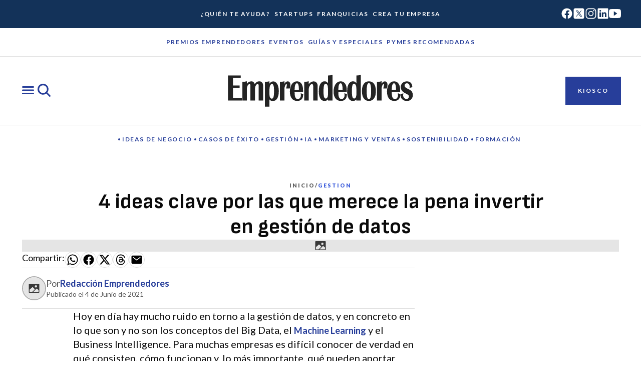

--- FILE ---
content_type: text/css; charset=utf-8
request_url: https://www.emprendedores.es/_nuxt/entry.CnNW0csU.css
body_size: 6165
content:
.input-field[data-v-bfe0e7f8]{align-items:flex-start;display:flex;flex:1 0 0;flex-direction:column;gap:var(--space-component-gap-xs)}.input-field .label-wrapper[data-v-bfe0e7f8]{align-items:center;display:flex;gap:var(--space-component-gap-xxs)}.input-field .label-wrapper span[data-v-bfe0e7f8]{color:var(--color-core-content-highlight)}.input-field .input-container[data-v-bfe0e7f8]{position:relative;width:100%}.input-field .input-container input[data-v-bfe0e7f8]{background:var(--color-textfield-background-default);border:var(--size-border-width-sm) solid var(--color-textfield-border-default);border-radius:var(--size-border-radius-none);height:var(--size-button-min-height-xl);padding:var(--space-component-padding-xs) calc(var(--space-component-padding-sm) + var(--space-component-gap-xxs) + var(--size-button-min-width-xs)) var(--space-component-padding-xs) var(--space-component-padding-sm);width:100%}.input-field .input-container.error input[data-v-bfe0e7f8]{border:1px solid var(--color-icon-danger-default)!important}.input-field .input-container .icon[data-v-bfe0e7f8]{bottom:0;margin:auto;padding:2px;position:absolute;right:var(--space-component-padding-sm);top:0}.input-field .error-message[data-v-bfe0e7f8]{align-items:center;display:flex;flex:1 0 0;gap:var(--space-component-gap-xxs)}.input-field .error-message .small-icon[data-v-bfe0e7f8]{height:16px;width:16px}.nuxt-icon{flex-shrink:0;height:24px;outline:none;padding:0;width:24px}.nuxt-icon [class*=fill],.nuxt-icon--fill,.nuxt-icon--fill *{fill:currentColor}.nuxt-icon [class*=stroke],.nuxt-icon--stroke,.nuxt-icon--stroke *{stroke:currentColor}.button[data-v-f70e667d]{align-items:center;cursor:pointer;display:flex;flex-shrink:0;gap:var(--space-component-gap-xxs);height:var(--size-button-min-height-xl);justify-content:center;padding:var(--space-component-padding-sm) var(--space-component-padding-lg);text-transform:uppercase}.button[data-v-f70e667d]:focus:focus{box-shadow:0 0 0 2px var(--color-effect-focus-contrast),0 0 0 4px var(--color-effect-focus-color)}.button.primary[data-v-f70e667d]{background:var(--color-button-primary-background-default);color:var(--color-button-primary-content-default)}.button.primary[data-v-f70e667d],.button.primary[data-v-f70e667d]:hover{border:1px solid var(--color-button-primary-border-disabled)}.button.primary[data-v-f70e667d]:hover{background:var(--color-button-primary-background-hover)}.button.secondary[data-v-f70e667d]{background:var(--color-button-secondary-background-default);color:var(--color-button-primary-content-default)}.button.secondary[data-v-f70e667d]:hover{background:var(--color-button-secondary-background-hover)}.button.tertiary[data-v-f70e667d]{background:var(--color-button-tertiary-background-default);border:2px solid var(--color-button-tertiary-border-default);color:var(--color-button-tertiary-content-default)}.button.tertiary[data-v-f70e667d]:hover{background:var(--color-button-tertiary-background-hover);border:2px solid var(--color-button-tertiary-border-hover);color:var(--color-button-tertiary-content-hover)}.button.ghost[data-v-f70e667d]{color:var(--color-button-tertiary-content-default)}.button.ghost[data-v-f70e667d],.button.ghost[data-v-f70e667d]:hover{background:var(--color-button-tertiary-background-default)}.button.destructive[data-v-f70e667d]{background:var(--color-button-danger-background-default);color:var(--color-button-primary-content-default)}.button.destructive[data-v-f70e667d]:hover{background:var(--color-button-danger-background-hover)}.button.inverse[data-v-f70e667d]{background:var(--color-button-inverse-background-default);border:2px solid var(--color-button-inverse-border-default);color:var(--color-button-inverse-content-default)}.button.inverse[data-v-f70e667d]:hover{background:var(--color-button-inverse-background-hover);border:2px solid var(--color-button-inverse-border-hover);color:var(--color-button-inverse-content-hover)}.preview-password-form[data-v-2af86ec3]{align-items:center;background-color:#f5f5f5;display:flex;flex-grow:1;height:100%;justify-content:center;padding:var(--space-container-padding-3xl) var(--space-component-padding-sm)}.preview-password-form__card[data-v-2af86ec3]{background:#fff;border-radius:8px;box-shadow:0 2px 12px #0000001a;display:flex;flex-direction:column;gap:var(--space-component-gap-md);padding:var(--space-component-padding-3xl) var(--space-component-padding-xl)}.preview-password-form form[data-v-2af86ec3]{display:flex;flex-direction:column;gap:var(--space-component-gap-lg)}.skip-to-content[data-v-839fc294]{height:1px;overflow:hidden;padding:var(--space-component-padding-xxs);position:absolute;width:1px;clip:rect(0 0 0 0);background:var(--color-core-background-default);border:var(--size-border-width-md,2px) solid var(--color-action-neutral-border-default);border-radius:var(--size-border-radius-full);display:inline-flex}.skip-to-content[data-v-839fc294]:focus{color:var(--color-core-content-default);height:auto;width:-moz-fit-content;width:fit-content;clip:unset;z-index:999}.skip-to-content span[data-v-839fc294]{background:var(--color-core-background-neutral-soft);border-radius:var(--size-border-radius-full);display:inline-block;padding:var(--space-component-padding-xs) var(--space-component-padding-md)}.preview-banner[data-v-84fdc768]{background:var(--color-button-primary-background-default);box-shadow:0 2px 8px #00000026;color:#fff;position:sticky;top:64px;z-index:5}@media (min-width:768px){.preview-banner[data-v-84fdc768]{top:104px}}@media (min-width:1280px){.preview-banner[data-v-84fdc768]{top:136px}}.preview-banner__content[data-v-84fdc768]{align-items:center;display:flex;gap:var(--space-component-gap-xs);justify-content:center;margin:0 auto;padding:var(--space-component-padding-xs) var(--space-component-padding-3xl)}@media (min-width:1280px){.preview-banner__content[data-v-84fdc768]{max-width:var(--size-container-max-width);padding:var(--space-component-padding-xs) 0}}.preview-banner__button[data-v-84fdc768]{background:transparent;border:1px solid #fff;cursor:pointer;margin-left:auto;padding:8px;transition:background .2s}.preview-banner__button[data-v-84fdc768]:hover{background:#fff3}.scroll-top[data-v-8ad4f61b]{align-items:center;background:var(--color-core-content-inverse);border-radius:var(--size-border-radius-sm);bottom:30px;box-shadow:0 0 4px 0 var(--color-effect-shadow-soft),0 2px 4px 0 var(--color-effect-shadow-strong);display:flex;gap:var(--space-component-gap-xxs);justify-content:center;opacity:0;padding:var(--space-component-padding-sm);pointer-events:none;position:fixed;right:25px;transition:all var(--transition-duration-short) ease-in-out;z-index:999}.scroll-top.visible[data-v-8ad4f61b]{opacity:1;pointer-events:auto}@media (min-width:1280px){.scroll-top[data-v-8ad4f61b]{bottom:50px;display:flex;gap:var(--space-component-gap-xs);padding:var(--space-component-padding-sm) var(--space-component-padding-md);right:54.5px}}.scroll-top .scroll-top__text[data-v-8ad4f61b]{color:var(--color-core-content-soft);display:none}@media (min-width:1280px){.scroll-top .scroll-top__text[data-v-8ad4f61b]{display:block}}.scroll-top:hover .scroll-top__text[data-v-8ad4f61b]{color:var(--color-action-primary-content-default)}.scroll-top__icon[data-v-8ad4f61b]{color:var(--light-color-icon-highlight);height:24px;padding:0;width:24px}@media (min-width:1280px){.scroll-top__icon[data-v-8ad4f61b]{height:16px;width:16px}}.ad-module[data-v-7322c28a]{justify-self:center}.ad-module[data-v-7322c28a],.fixed-container[data-v-7322c28a]{margin:auto;width:-moz-fit-content;width:fit-content;z-index:3}.fixed-container[data-v-7322c28a]{align-items:center;bottom:0;display:none;justify-content:center;left:0;position:fixed;right:0}.fixed-container__close-button[data-v-7322c28a]{background:#fff;border:1px solid #000;color:#000;cursor:pointer;font-size:20px;font-weight:700;padding:0 5px;position:absolute;right:0;top:0}.fixed-container__close-button[data-v-7322c28a]:hover{color:#000}.responsive-image[data-v-25f63c49]{height:100%;-o-object-fit:cover;object-fit:cover;width:100%}.image-placeholder[data-v-25f63c49]{align-items:center;background-color:var(--color-core-background-neutral-soft);color:#393939;display:flex;height:100%;place-content:center;width:100%}.image-placeholder--blue[data-v-25f63c49]{background-color:var(--color-core-background-highlight-strong)}.image-placeholder--blue .icon[data-v-25f63c49]{display:none}.pressable-icon[data-v-297a80be]{padding:2px}.nav-item[data-v-18dc28dd]{align-items:center;display:inline-flex;gap:var(--space-component-gap-xs);position:relative}.nav-item.default[data-v-18dc28dd]{color:var(--color-nav-primary-content-default)}.nav-item.default.dotted[data-v-18dc28dd]:before{background:var(--color-nav-primary-content-default)}.nav-item.secondary[data-v-18dc28dd]{color:var(--color-nav-secondary-content-default)}.nav-item.secondary.dotted[data-v-18dc28dd]:before{background:var(--color-nav-secondary-content-default)}.nav-item.tertiary[data-v-18dc28dd]{color:var(--color-nav-secondary-content-default)}.nav-item.tertiary.dotted[data-v-18dc28dd]:before{background:var(--color-nav-secondary-content-default)}.nav-item.dotted[data-v-18dc28dd]:before{border-radius:100px;content:"";display:block;height:4px;width:4px}.nav-item a[data-v-18dc28dd]{display:block;padding:var(--space-component-padding-xxs)}.nav-item a[data-v-18dc28dd]:hover{text-decoration:underline}.nav-item a[data-v-18dc28dd]:focus{box-shadow:0 0 0 2px var(--color-effect-focus-contrast),0 0 0 4px var(--color-effect-focus-color)}.searchbar-container[data-v-bf180a59]{align-items:center;border:var(--size-border-width-sm) solid var(--color-core-border-strong);box-sizing:border-box;display:flex;gap:var(--space-component-gap-xs);height:60px;padding:var(--space-component-padding-sm) var(--space-component-padding-md);width:100%}.searchbar-container.inverse[data-v-bf180a59]{border-color:var(--color-core-border-inverse)}.searchbar-icon[data-v-bf180a59]{flex-shrink:0;padding:2px}.search-input[data-v-bf180a59]{background-color:transparent;color:var(--color-core-content-default);flex-grow:1;min-width:0}.inverse .search-input[data-v-bf180a59]{color:var(--color-core-content-inverse);-webkit-text-fill-color:var(--color-core-content-inverse)!important}.search-input[data-v-bf180a59]::-moz-placeholder{color:currentColor;opacity:.7}.search-input[data-v-bf180a59]::placeholder{color:currentColor;opacity:.7}.overlay-container[data-v-3a8c1810]{height:0;left:0;overflow:hidden;position:fixed;top:var(--sticky-header-height,0);transition:height var(--transition-duration-short,.3s) ease-in-out;width:100%;z-index:1000}.overlay-container.is-active[data-v-3a8c1810]{height:calc(100vh - var(--sticky-header-height, 0px));overflow-y:auto}.overlay[data-v-3a8c1810]{align-items:center;display:flex;flex-direction:column;min-height:100%}.is-active .overlay[data-v-3a8c1810]{padding:var(--space-container-padding-lg,24px) var(--space-container-padding-lg,24px) var(--space-container-padding-3xl,48px) var(--space-container-padding-lg,24px)}@media (min-width:768px){.is-active .overlay[data-v-3a8c1810]{padding:var(--space-container-padding-xl,36px) var(--space-container-padding-3xl,72px) var(--space-container-padding-3xl,72px) var(--space-container-padding-3xl,72px)}}@media (min-width:1280px){.is-active .overlay[data-v-3a8c1810]{padding:var(--space-container-padding-lg,40px) var(--space-container-padding-3xl,128px) var(--space-container-padding-3xl,128px) var(--space-container-padding-3xl,128px)}}.highlight-strong[data-v-3a8c1810]{transition:background var(--transition-duration-short) ease-in-out}.overlay-container:not(.is-active) .highlight-strong[data-v-3a8c1810]{background:var(--color-core-content-inverse)}.overlay-menu[data-v-3a8c1810]{align-items:center;gap:var(--space-component-gap-3xl,56px)}.nav-main[data-v-3a8c1810],.overlay-menu[data-v-3a8c1810]{align-self:stretch;display:flex;flex-direction:column;justify-content:space-between}.nav-main[data-v-3a8c1810]{align-items:flex-start;row-gap:var(--space-component-gap-3xl)}@media (min-width:768px){.nav-main[data-v-3a8c1810]{flex-flow:row wrap}}.nav-section[data-v-3a8c1810]{display:flex;flex-direction:column;gap:var(--space-component-gap-lg)}@media (min-width:768px){.nav-section[data-v-3a8c1810]{max-width:200px;max-width:unset;width:200px}}@media (min-width:1280px){.nav-section[data-v-3a8c1810]{gap:var(--space-component-padding-xl)}}@media (min-width:1920px){.nav-section[data-v-3a8c1810]{width:240px}}.nav-section .nav-section-title[data-v-3a8c1810]{text-transform:uppercase}.nav-section .nav-section-links[data-v-3a8c1810]{display:flex;flex-direction:column;gap:var(--space-component-gap-lg)}.nav-section .nav-section-links[data-v-3a8c1810] a{color:var(--color-core-content-inverse)}.nav-section.nav-section-empty[data-v-3a8c1810]{display:none}@media (min-width:768px){.nav-section.nav-section-empty[data-v-3a8c1810]{display:block}}@media (min-width:1280px){.nav-section.nav-section-empty[data-v-3a8c1810]{display:none}}.nav-section.kiosco[data-v-3a8c1810]{width:100%}@media (min-width:768px){.nav-section.kiosco[data-v-3a8c1810]{width:200px}}.nav-alt[data-v-3a8c1810]{align-self:stretch;display:flex;flex-direction:column;gap:var(--space-container-gap-3xl)}@media (min-width:768px){.nav-alt[data-v-3a8c1810]{gap:var(--space-component-gap-xl)}}@media (min-width:1280px){.nav-alt[data-v-3a8c1810]{flex-direction:row;gap:var(--space-component-gap-3xl);justify-content:space-between}}.nav-alt .nav-alt-links[data-v-3a8c1810]{border-bottom:var(--size-border-width-sm) solid var(--color-core-border-inverse);border-top:var(--size-border-width-sm) solid var(--color-core-border-inverse);display:flex;flex-direction:column;gap:var(--space-component-gap-lg);padding:var(--space-component-padding-lg) 0}@media (min-width:768px){.nav-alt .nav-alt-links[data-v-3a8c1810]{flex-direction:row}}@media (min-width:1280px){.nav-alt .nav-alt-links[data-v-3a8c1810]{border:none;padding:0}}.nav-alt .nav-alt-links[data-v-3a8c1810] a{color:var(--color-core-content-inverse)}.nav-alt .nav-alt-social[data-v-3a8c1810]{display:flex;flex-direction:column;gap:var(--space-component-gap-md)}@media (min-width:768px){.nav-alt .nav-alt-social[data-v-3a8c1810]{flex-direction:row}}.nav-alt .nav-alt-social__text[data-v-3a8c1810]{padding:var(--space-component-padding-none) var(--space-component-padding-xxs)}.nav-alt .nav-alt-social .nav-alt-social-icons[data-v-3a8c1810]{align-items:center;display:flex;gap:var(--space-component-gap-md);padding:var(--space-page-padding-none)}.searchbar[data-v-3a8c1810]{max-width:746px;width:100%}.sticky-header[data-v-b0334b7c]{background:var(--color-core-content-inverse);border-bottom:var(--size-border-width-sm) solid var(--color-core-border-soft);border-top:var(--size-border-width-sm) solid var(--color-core-border-soft);color:var(--color-nav-secondary-content-default);display:flex;justify-content:center;left:0;position:sticky;right:0;top:0;transition:all var(--transition-duration-short) ease-in-out;z-index:5}.sticky-header.menu-active[data-v-b0334b7c]{background:var(--color-core-background-highlight-strong);border-bottom-color:var(--color-core-background-highlight-strong);border-top:var(--color-core-background-highlight-strong);color:var(--color-nav-primary-content-default)}.sticky-header__wrapper[data-v-b0334b7c]{align-items:center;align-self:stretch;display:flex;justify-content:space-between;max-width:1440px;padding:var(--space-component-padding-md) var(--space-component-padding-lg);position:relative;width:100%}@media (min-width:768px){.sticky-header__wrapper[data-v-b0334b7c]{padding:var(--space-component-padding-lg)}}@media (min-width:1280px){.sticky-header__wrapper[data-v-b0334b7c]{padding:var(--space-component-padding-2xl)}}.hidden-icon[data-v-b0334b7c]{pointer-events:none;visibility:hidden}.icons-row[data-v-b0334b7c]{align-items:center;display:flex;gap:var(--space-component-gap-md);justify-content:space-between;padding:var(--space-component-gap-none) var(--space-component-padding-none);width:100%}@media (min-width:768px){.icons-row[data-v-b0334b7c]{justify-content:flex-start;width:auto}}.icons-row .icon[data-v-b0334b7c]{height:24px;padding:0;width:24px}@media (min-width:768px){.icons-row .icon[data-v-b0334b7c]{height:32px;width:32px}}.close-icon[data-v-b0334b7c]{border-radius:var(--size-border-radius-full);box-shadow:0 0 0 2px var(--color-effect-focus-contrast),0 0 0 4px var(--color-effect-focus-color)}.button-group[data-v-b0334b7c]{display:none}@media (min-width:768px){.button-group[data-v-b0334b7c]{align-items:center;display:flex;gap:var(--space-component-gap-lg);opacity:1;padding:var(--space-page-padding-none, );transition:opacity var(--transition-duration-short) ease-in-out}}.button-group.menu-active[data-v-b0334b7c]{opacity:0;pointer-events:none}.button-group .newsletter[data-v-b0334b7c]{display:none}@media (min-width:1280px){.button-group .newsletter[data-v-b0334b7c]{display:block}}.logo[data-v-b0334b7c]{left:50%;position:absolute;top:50%;transform:translate(-50%,-50%);transition:fill var(--transition-duration-short) ease-in-out;fill:var(--color-core-background-inverse);height:24px;padding:0;width:140px}@media (min-width:768px){.logo[data-v-b0334b7c]{height:40px;width:230px}}@media (min-width:1280px){.logo[data-v-b0334b7c]{height:64px;width:370px}}.logo.menu-active[data-v-b0334b7c]{fill:var(--color-core-content-inverse)}.header-nav[data-v-6b5c4cdd]{display:none}@media (min-width:1280px){.header-nav[data-v-6b5c4cdd]{align-items:center;align-self:stretch;display:flex;gap:var(--space-container-gap-none,0);justify-content:center;padding:var(--space-component-padding-sm) var(--space-component-padding-2xl);position:relative}}@media (min-width:1920px){.header-nav[data-v-6b5c4cdd]{padding:var(--space-component-padding-md) var(--space-component-padding-2xl)}}.header-nav__links[data-v-6b5c4cdd]{display:flex;gap:var(--space-component-gap-3xl);padding:var(--space-component-padding-none)}.header-nav__links ul[data-v-6b5c4cdd]{align-items:center;display:flex;flex-direction:row;gap:var(--space-component-gap-xl)}.icons-row[data-v-6b5c4cdd]{align-items:center;display:flex;gap:var(--space-component-gap-md);padding:var(--space-page-padding-none);position:absolute;right:var(--space-component-gap-2xl)}.footer[data-v-58b7b778]{align-items:center;align-self:stretch;display:flex;flex-direction:column;justify-content:center;padding:var(--space-page-padding-none);position:relative}@media (min-width:768px){.footer[data-v-58b7b778]{padding:var(--space-page-padding-md) var(--space-page-padding-none)}}@media (min-width:1280px){.footer[data-v-58b7b778]{padding:var(--space-page-padding-none)}}.footer .footer-wrapper[data-v-58b7b778]{margin:auto;width:100%}@media (min-width:1280px){.footer .footer-wrapper[data-v-58b7b778]{max-width:var(--size-container-max-width);padding:var(--space-container-padding-2xl) 0}}.footer__logo[data-v-58b7b778]{margin:auto;padding:var(--space-component-padding-lg) var(--space-container-padding-lg)}@media (min-width:768px){.footer__logo[data-v-58b7b778]{padding:var(--space-container-padding-lg) 40px}}@media (min-width:1280px){.footer__logo[data-v-58b7b778]{max-width:100%;padding:var(--space-container-padding-lg) 0}}.footer__logo[data-v-58b7b778] svg{display:block;height:40px;width:152px}@media (min-width:768px){.footer__logo[data-v-58b7b778] svg{height:64px;width:243px}}@media (min-width:1280px){.footer__logo[data-v-58b7b778] svg{height:80px;width:303px}}.footer__links[data-v-58b7b778]{border-bottom:var(--size-border-width-sm) solid var(--color-core-border-default);border-top:var(--size-border-width-sm) solid var(--color-core-border-default);padding:var(--space-component-padding-lg) var(--space-container-padding-lg)}@media (min-width:768px){.footer__links[data-v-58b7b778]{padding:var(--space-container-padding-sm) var(--space-container-padding-none)}}@media (min-width:1280px){.footer__links[data-v-58b7b778]{padding:var(--space-container-padding-sm) var(--space-container-padding-none)}}.footer__links ul[data-v-58b7b778]{display:flex;flex:1 0 0;flex-flow:column wrap;gap:24px var(--space-component-gap-lg);margin:auto}@media (min-width:768px){.footer__links ul[data-v-58b7b778]{flex-flow:row wrap;padding:0 40px}}@media (min-width:1280px){.footer__links ul[data-v-58b7b778]{max-width:100%;padding:0}}.footer__links[data-v-58b7b778] a{color:var(--color-core-content-inverse)}.footer__bottom[data-v-58b7b778]{align-items:center;align-self:stretch;display:flex;flex-direction:column;gap:var(--space-component-gap-lg);margin:0 auto;padding:var(--space-container-padding-lg)}@media (min-width:768px){.footer__bottom[data-v-58b7b778]{align-items:flex-end;flex-direction:row;justify-content:space-between;padding:var(--space-container-padding-sm) 40px}}@media (min-width:1280px){.footer__bottom[data-v-58b7b778]{max-width:100%;padding:var(--space-container-padding-sm) 0}}.footer__bottom__copyright[data-v-58b7b778]{color:var(--color-core-content-inverse)}@media (min-width:768px){.footer__bottom__copyright[data-v-58b7b778]{padding:var(--space-component-padding-none) var(--space-component-padding-xxs)}}.footer__bottom__socials[data-v-58b7b778]{align-items:center;color:var(--color-core-content-inverse);display:flex;gap:var(--space-component-gap-sm);padding:var(--space-component-padding-none)}.modal-container[data-v-9053bb4c]{align-items:center;background:var(--color-effect-overlay,rgba(0,0,0,.161));display:flex;height:100%;top:0;right:0;bottom:0;left:0;justify-content:center;opacity:1;position:fixed;transition:opacity var(--transition-duration-short,.3s) ease-in-out;width:100%;z-index:1001}.modal-container.hidden[data-v-9053bb4c]{opacity:0;pointer-events:none}.modal-container-wrapper[data-v-9053bb4c]{position:relative}.modal-container .pressable-icon[data-v-9053bb4c]{cursor:pointer;height:24px;position:absolute;right:24px;top:16px;width:24px}@media (min-width:1280px){.modal-container .pressable-icon[data-v-9053bb4c]{height:32px;width:32px}}.modal-container-wrapper[data-v-9053bb4c]{background:var(--color-core-background-default);margin:var(--space-container-padding-md);padding:var(--space-component-padding-3xl) var(--space-component-padding-md)}@media (min-width:768px){.modal-container-wrapper[data-v-9053bb4c]{padding:var(--space-component-padding-3xl)}}.modal-fade-enter-active[data-v-9053bb4c],.modal-fade-leave-active[data-v-9053bb4c]{transition:opacity var(--transition-duration-short,.3s) ease-in-out}.modal-fade-enter-from[data-v-9053bb4c],.modal-fade-leave-to[data-v-9053bb4c]{opacity:0}.modal-fade-enter-to[data-v-9053bb4c],.modal-fade-leave-from[data-v-9053bb4c]{opacity:1}.info-modal[data-v-616621cf]{display:flex;flex-direction:column;gap:var(--space-component-gap-lg);max-width:568px}.info-modal .title-wrapper[data-v-616621cf]{display:flex;flex-direction:column;gap:var(--space-component-gap-xs)}.info-modal .status-icon[data-v-616621cf]{height:48px;width:48px}.textarea-field[data-v-0bff60e5]{align-items:flex-start;display:flex;flex:1 0 0;flex-direction:column;gap:var(--global-spacer-sm)}.textarea-field .label-wrapper[data-v-0bff60e5]{align-items:center;display:flex;gap:var(--space-component-gap-xxs)}.textarea-field .label-wrapper .body-lg[data-v-0bff60e5]{color:var(--color-core-content-highlight)}.textarea-field .textarea-container[data-v-0bff60e5]{position:relative;width:100%}.textarea-field .textarea-container.error[data-v-0bff60e5]{border-color:var(--color-icon-danger-default)}.textarea-field .textarea-container textarea[data-v-0bff60e5]{background:var(--color-textfield-background-default);border:var(--size-border-width-sm) solid var(--color-textfield-border-default);border-radius:var(--size-border-radius-none);padding:var(--space-component-padding-xs) calc(var(--space-component-padding-sm) + var(--space-component-gap-xxs) + var(--size-button-min-width-xs)) var(--space-component-padding-xs) var(--space-component-padding-sm);width:100%}.textarea-field .textarea-container .icon[data-v-0bff60e5]{bottom:0;margin:auto;padding:2px;position:absolute;right:var(--space-component-padding-sm);top:0}.textarea-field .error-message[data-v-0bff60e5]{align-items:center;display:flex;flex:1 0 0;gap:var(--space-component-gap-xxs)}.textarea-field .error-message .small-icon[data-v-0bff60e5]{height:16px;width:16px}.checkbox-field[data-v-1f502a9a]{align-items:flex-start;display:flex;flex-direction:column;gap:var(--space-component-gap-xs)}.checkbox-field .checkbox-container[data-v-1f502a9a]{align-items:center;align-self:stretch;display:flex;gap:var(--space-container-gap-xs)}.checkbox-field label[data-v-1f502a9a] a{font-weight:var(--typography-font-weight-bold)}.checkbox-field .checkbox[data-v-1f502a9a]{-webkit-appearance:none;-moz-appearance:none;appearance:none;background-color:transparent;border:1px solid var(--color-textfield-border-default);cursor:pointer;height:var(--size-button-min-width-xs);margin:unset;position:relative;width:var(--size-button-min-width-xs)}.checkbox-field .checkbox[data-v-1f502a9a]:checked{background:var(--color-core-background-highlight-medium);border:1px solid var(--color-core-background-highlight-medium);border-radius:var(--size-border-radius-none)}.checkbox-field .checkbox[data-v-1f502a9a]:checked:after{background-image:url("data:image/svg+xml;charset=utf-8,%3Csvg xmlns='http://www.w3.org/2000/svg' class='ionicon' viewBox='0 0 512 512'%3E%3Cpath fill='none' stroke='%23fff' stroke-linecap='round' stroke-linejoin='round' stroke-width='32' d='M416 128 192 384l-96-96'/%3E%3C/svg%3E");background-repeat:no-repeat;background-size:cover;content:"";height:100%;left:50%;position:absolute;top:50%;transform:translate(-50%,-50%);width:100%}.checkbox-field.error .checkbox[data-v-1f502a9a]:not(:checked){background:var(--color-button-danger-background-default);border:1px solid var(--color-button-danger-background-default);border-radius:var(--size-border-radius-none)}.checkbox-field.error .checkbox[data-v-1f502a9a]:not(:checked):after{background-image:url("data:image/svg+xml;charset=utf-8,%3Csvg xmlns='http://www.w3.org/2000/svg' class='ionicon' viewBox='0 0 512 512'%3E%3Cpath fill='none' stroke='%23fff' stroke-linecap='round' stroke-linejoin='round' stroke-width='32' d='M416 128 192 384l-96-96'/%3E%3C/svg%3E");background-repeat:no-repeat;background-size:cover;content:"";height:100%;left:50%;position:absolute;top:50%;transform:translate(-50%,-50%);width:100%}.checkbox-field.disabled[data-v-1f502a9a]{opacity:.5}.checkbox-field.disabled .checkbox[data-v-1f502a9a]:checked{background:var(--color-core-content-default,#0a0a0a)}.checkbox-field .error-message[data-v-1f502a9a]{align-items:center;display:flex;flex:1 0 0;gap:var(--space-component-gap-xxs)}.checkbox-field .error-message .small-icon[data-v-1f502a9a]{height:16px;width:16px}.form-module-block[data-v-037a77b3]{align-items:flex-start;align-self:stretch;display:flex;flex-direction:column;gap:var(--space-component-gap-md);width:100%}.form-module-block .field[data-v-037a77b3]{width:100%}.form-module-block .button[data-v-037a77b3]{margin-top:var(--space-component-gap-md);width:100%}@media (min-width:768px){.form-module-block .button[data-v-037a77b3]{width:unset}}.newsletter-modal__content[data-v-300aae7f]{background:var(--color-core-background-default);display:flex;flex-direction:column;max-width:756px;place-content:center;justify-content:center;position:relative}.newsletter-modal__body[data-v-300aae7f],.newsletter-modal__result[data-v-300aae7f]{width:100%}.newsletter-modal__title[data-v-300aae7f]{margin-bottom:var(--space-component-gap-md)}.newsletter-modal__subtitle[data-v-300aae7f]{margin-bottom:var(--space-component-gap-xl)}.newsletter-modal__form[data-v-300aae7f] .button{margin-top:var(--space-component-gap-md);width:100%}.content-fade-enter-active[data-v-300aae7f],.content-fade-leave-active[data-v-300aae7f]{transition:all .3s ease-in-out}.content-fade-enter-from[data-v-300aae7f]{opacity:0;transform:translateY(10px)}.content-fade-leave-to[data-v-300aae7f]{opacity:0;transform:translateY(-10px)}.content-fade-enter-to[data-v-300aae7f],.content-fade-leave-from[data-v-300aae7f]{opacity:1;transform:translateY(0)}.app[data-v-301d56e7]{display:flex;flex-direction:column;min-height:100vh;position:relative}.app[data-v-301d56e7] #main-content{flex-grow:1;scroll-margin-top:64px}@media (min-width:768px){.app[data-v-301d56e7] #main-content{scroll-margin-top:104px}}@media (min-width:1280px){.app[data-v-301d56e7] #main-content{scroll-margin-top:136px}}.error[data-v-3c4649ea]{display:flex;flex-direction:column;gap:var(--space-container-gap-lg);padding:var(--space-container-padding-xl) var(--space-component-padding-sm);width:100%}@media (min-width:768px){.error[data-v-3c4649ea]{padding:var(--space-container-padding-xl) var(--space-component-padding-2xl)}}@media (min-width:1280px){.error[data-v-3c4649ea]{margin:auto;max-width:var(--size-container-max-width);padding:var(--space-container-padding-xl) 0}}.error__title-wrapper[data-v-3c4649ea]{display:flex;flex-direction:column;gap:var(--space-component-gap-sm)}.error__title[data-v-3c4649ea]{color:var(--color-core-content-highlight-strong)}.error__wrapper-list[data-v-3c4649ea]{display:flex;flex-direction:column;gap:var(--space-component-gap-sm)}.error__list[data-v-3c4649ea]{list-style-position:inside;padding-left:var(--space-component-padding-md)}.error__button[data-v-3c4649ea]{margin:auto;width:-moz-fit-content;width:fit-content}.card-title[data-v-dcfa148a]{color:var(--color-core-content-default);text-decoration:none}.card-title.inverted-color[data-v-dcfa148a]{color:var(--color-core-content-inverse)}.card-title.horizontal a[data-v-dcfa148a]{display:-webkit-box;-webkit-line-clamp:3;line-clamp:3;-webkit-box-orient:vertical;overflow:hidden;text-overflow:ellipsis}.card-title--size-s[data-v-dcfa148a]{color:var(--color-core-content-default);font-family:var(--typography-card-title-s-family);font-size:var(--typography-card-title-s-size);font-style:normal;font-weight:var(--typography-card-title-s-weight);letter-spacing:var(--typography-card-title-s-letter-spacing);line-height:var(--typography-card-title-s-line-height)}.card-title--size-m[data-v-dcfa148a]{font-family:var(--typography-card-title-m-family);font-size:var(--typography-card-title-m-size);font-weight:var(--typography-card-title-m-weight);letter-spacing:var(--typography-card-title-m-letter-spacing);line-height:var(--typography-card-title-m-line-height)}@media (min-width:768px){.card-title--size-m[data-v-dcfa148a]{font-family:var(--typography-card-title-s-family);font-size:var(--typography-card-title-s-size);font-weight:var(--typography-card-title-s-weight);letter-spacing:var(--typography-card-title-s-letter-spacing);line-height:var(--typography-card-title-s-line-height)}}.card-title--size-l[data-v-dcfa148a]{font-family:var(--typography-card-title-l-family);font-size:var(--typography-card-title-l-size);font-weight:var(--typography-card-title-l-weight);letter-spacing:var(--typography-card-title-l-letter-spacing);line-height:var(--typography-card-title-l-line-height)}.card-title a[data-v-dcfa148a]{display:block}.card-title a[data-v-dcfa148a]:hover{text-decoration:underline}.card-title a[data-v-dcfa148a]:after{content:"";height:100%;top:0;right:0;bottom:0;left:0;position:absolute;width:100%;z-index:2}.card-title a[data-v-dcfa148a]:focus{background:var(--color-action-neutral-background-default);box-shadow:0 0 0 2px var(--color-effect-focus-contrast),0 0 0 4px var(--color-effect-focus-color)}.card-section[data-v-c2a1dbe8]{color:var(--color-core-content-highlight);padding:var(--space-component-padding-xxs) 0;position:relative;z-index:3}.card-section.highlighted[data-v-c2a1dbe8]{color:var(--color-core-content-highlight-alt)}.franchises .card-section[data-v-c2a1dbe8]{color:var(--color-core-content-franchise)}.card-section[data-v-c2a1dbe8]:hover{text-decoration:underline}.card-section[data-v-c2a1dbe8]:focus{background:var(--color-action-neutral-background-default);box-shadow:0 0 0 2px var(--color-effect-focus-contrast),0 0 0 4px var(--color-effect-focus-color)}.card-block--size-s .card-tag.branded .text[data-v-4f31a398],.card-block--size-s .card-tag.card-content .text[data-v-4f31a398],.card-block--size-s .card-tag.premios .text[data-v-4f31a398]{display:none}@media (min-width:768px){.card-block--size-s .card-tag.branded .text[data-v-4f31a398],.card-block--size-s .card-tag.card-content .text[data-v-4f31a398],.card-block--size-s .card-tag.premios .text[data-v-4f31a398]{display:unset}}.card-tag[data-v-4f31a398]{align-items:center;display:flex;flex-direction:row;padding:var(--space-component-padding-none) var(--space-component-padding-xs) var(--space-component-padding-none) var(--space-component-padding-xxs);width:-moz-fit-content;width:fit-content}.card-tag .nuxt-icon[data-v-4f31a398]{height:24px;padding:4px;width:24px}.card-tag.branded[data-v-4f31a398]{background:var(--color-core-background-surface-soft);color:var(--color-core-content-default)}.card-tag.branded .nuxt-icon[data-v-4f31a398]{order:1}.card-tag.card-content[data-v-4f31a398]{background:var(--color-core-background-highlight-soft);color:var(--color-core-content-inverse)}.card-tag.premios[data-v-4f31a398]{background:var(--color-button-franchise-background-default,#e23014);color:var(--color-core-content-inverse)}.card-tag.franchise[data-v-4f31a398]{background:var(--color-core-background-alternative-cool);color:var(--color-core-content-highlight-strong);padding:var(--space-component-padding-xxs) var(--space-component-padding-xs)}@media (min-width:1280px){.card-tag.franchise[data-v-4f31a398]{padding:var(--space-component-padding-xxs) var(--space-component-padding-sm)}.card-tag.franchise p[data-v-4f31a398]{font-family:var(--typography-body-sm-strong-family);font-size:var(--typography-body-sm-strong-size);font-style:normal;font-weight:var(--typography-body-sm-strong-weight);letter-spacing:var(--typography-body-sm-strong-letter-spacing);line-height:var(--typography-body-sm-strong-line-height)}}.card-tag.company[data-v-4f31a398]{background:var(--color-core-background-highlight-soft);color:var(--color-core-content-inverse);padding:var(--space-component-padding-xxs) var(--space-component-padding-xs)}@media (min-width:1280px){.card-tag.company[data-v-4f31a398]{padding:var(--space-component-padding-xxs) var(--space-component-padding-sm)}.card-tag.company p[data-v-4f31a398]{font-family:var(--typography-body-sm-strong-family);font-size:var(--typography-body-sm-strong-size);font-style:normal;font-weight:var(--typography-body-sm-strong-weight);letter-spacing:var(--typography-body-sm-strong-letter-spacing);line-height:var(--typography-body-sm-strong-line-height)}}.card-block[data-v-85fa800c]{display:flex;flex-direction:column;flex-grow:1;flex-shrink:0;position:relative}.card-block:hover .card-block__title[data-v-85fa800c]{text-decoration:underline}.card-block.horizontal[data-v-85fa800c]{flex-direction:row}.card-block.horizontal .image-wrapper[data-v-85fa800c]{aspect-ratio:3/2;flex-grow:0;flex-shrink:0;height:89.6px;width:112px}@media (min-width:768px){.card-block.horizontal .image-wrapper[data-v-85fa800c]{height:119.488px;width:213px}}@media (min-width:1280px){.card-block.horizontal .image-wrapper[data-v-85fa800c]{height:153.707px;width:275px}}.card-block.horizontal .text-layout[data-v-85fa800c]{padding-top:unset}.card-block.horizontal .text-layout.top-decoration[data-v-85fa800c]{border-top:unset}.card-block.horizontal .card-block__subtitle[data-v-85fa800c]{display:none}@media (min-width:1280px){.card-block.horizontal .card-block__subtitle[data-v-85fa800c]{display:-webkit-box}}.card-block.highlighted .text-layout[data-v-85fa800c]{background:var(--base-color-blue-50);padding:var(--space-component-padding-md)}.card-block.highlighted.horizontal .text-layout[data-v-85fa800c]{padding:var(--space-component-padding-md) var(--space-component-padding-lg)}.card-block.banner[data-v-85fa800c]{flex-direction:column}@media (min-width:768px){.card-block.banner[data-v-85fa800c]{flex-direction:row}}.card-block.banner .card-block__subtitle[data-v-85fa800c]{display:block}@media (min-width:1280px){.card-block.banner .card-block__date[data-v-85fa800c]{font-family:var(--typography-body-sm-family);font-size:var(--typography-body-sm-size);font-style:normal;font-weight:var(--typography-body-sm-weight);letter-spacing:var(--typography-body-sm-letter-spacing);line-height:var(--typography-body-sm-line-height)}}.card-block.banner .image-wrapper[data-v-85fa800c]{align-content:center;flex-shrink:0;height:100%;width:100%}@media (min-width:768px){.card-block.banner .image-wrapper[data-v-85fa800c]{flex-basis:33.33%}}@media (min-width:1280px){.card-block.banner .image-wrapper[data-v-85fa800c]{flex-basis:50%;max-width:580px}}.card-block.banner .text-layout[data-v-85fa800c]{padding-top:var(--space-component-padding-sm)}@media (min-width:768px){.card-block.banner .text-layout[data-v-85fa800c]{justify-content:center;padding-top:0}.card-block.banner .card-title[data-v-85fa800c]{font-family:var(--typography-card-title-s-family);font-size:var(--typography-card-title-s-size);font-weight:var(--typography-card-title-s-weight);letter-spacing:var(--typography-card-title-s-letter-spacing);line-height:var(--typography-card-title-s-line-height)}}@media (min-width:1280px){.card-block.banner .card-title[data-v-85fa800c]{font-family:var(--typography-card-title-l-family);font-size:var(--typography-card-title-l-size);font-weight:var(--typography-card-title-l-weight);letter-spacing:var(--typography-card-title-l-letter-spacing);line-height:var(--typography-card-title-l-line-height)}}.card-block.banner.banner.horizontal .text-layout[data-v-85fa800c]{padding-left:0}@media (min-width:768px){.card-block.banner.banner.horizontal .text-layout[data-v-85fa800c]{padding-left:var(--space-component-padding-lg)}}.card-block .text-layout[data-v-85fa800c]{display:flex;flex-direction:column;gap:var(--space-component-gap-sm);padding-top:var(--space-component-padding-sm)}.card-block .text-layout.top-decoration[data-v-85fa800c]{border-top:var(--size-border-width-sm) solid var(--color-core-border-highlight)}.card-block .text-layout .card-heading[data-v-85fa800c]{display:flex;flex-direction:column;gap:var(--space-component-gap-none)}.card-block__section[data-v-85fa800c]{color:var(--color-core-content-highlight);position:relative;text-decoration:none;z-index:3}.card-block__section[data-v-85fa800c]:hover{text-decoration:underline}.card-block__section:hover~.card-block__title[data-v-85fa800c]{text-decoration:none}.card-block__tag[data-v-85fa800c]{left:0;position:absolute;top:0}.card-block__date[data-v-85fa800c]{color:var(--color-core-content-default)}@media (min-width:768px){.card-block__date[data-v-85fa800c]{font-family:var(--typography-body-xs-family);font-size:var(--typography-body-xs-size);font-style:normal;font-weight:var(--typography-body-xs-weight);letter-spacing:var(--typography-body-xs-letter-spacing);line-height:var(--typography-body-xs-line-height)}}.card-block__subtitle[data-v-85fa800c]{color:var(--color-core-content-soft);display:-webkit-box;-webkit-line-clamp:3;line-clamp:3;-webkit-box-orient:vertical;overflow:hidden;text-overflow:ellipsis}.card-block--size-s .card-block__date[data-v-85fa800c]{display:none}@media (min-width:768px){.card-block--size-s .card-block__date[data-v-85fa800c]{display:block}}.card-block--size-s.horizontal .card-heading[data-v-85fa800c]{gap:var(--space-component-gap-xxs)}.card-block--size-s.horizontal .text-layout[data-v-85fa800c]{gap:var(--space-component-gap-xxs);padding-left:var(--space-component-padding-sm)}.card-block--size-l.horizontal .text-layout[data-v-85fa800c]{gap:var(--space-component-gap-xs);padding-left:var(--space-component-padding-lg)}.card-block--size-l.horizontal[data-v-85fa800c] .card-title.card-title--size-l{font-family:var(--typography-card-title-m-family);font-size:var(--typography-card-title-m-size);font-style:normal;font-weight:var(--typography-card-title-m-weight);letter-spacing:var(--typography-card-title-m-letter-spacing);line-height:var(--typography-card-title-m-line-height)}@media (min-width:1280px){.card-block--size-l.horizontal[data-v-85fa800c] .card-title.card-title--size-l{font-family:var(--typography-card-title-s-family);font-size:var(--typography-card-title-s-size);font-weight:var(--typography-card-title-s-weight);letter-spacing:var(--typography-card-title-s-letter-spacing);line-height:var(--typography-card-title-s-line-height)}}.card-block--size-xl.horizontal .text-layout[data-v-85fa800c]{gap:var(--space-component-gap-sm);padding-left:var(--space-component-padding-lg)}.card-block--size-xl.horizontal.highlighted[data-v-85fa800c] .card-title.card-title--size-l{font-family:var(--typography-card-title-m-family);font-size:var(--typography-card-title-m-size);font-style:normal;font-weight:var(--typography-card-title-m-weight);letter-spacing:var(--typography-card-title-m-letter-spacing);line-height:var(--typography-card-title-m-line-height)}@media (min-width:1280px){.card-block--size-xl.horizontal.highlighted[data-v-85fa800c] .card-title.card-title--size-l{font-family:var(--typography-card-title-l-family);font-size:var(--typography-card-title-l-size);font-weight:var(--typography-card-title-l-weight);letter-spacing:var(--typography-card-title-l-letter-spacing);line-height:var(--typography-card-title-l-line-height)}}.inverted .card-block__date[data-v-85fa800c],.inverted .card-block__subtitle[data-v-85fa800c]{color:var(--color-core-content-inverse)}.section-heading[data-v-51522922]{align-items:center;display:flex;width:100%}@media (min-width:1280px){.section-heading[data-v-51522922]{max-width:var(--size-container-max-width)}}.section-heading.decorator .section-heading__text[data-v-51522922]{font-family:var(--typography-heading-md-family);font-size:var(--typography-heading-md-size);font-style:normal;font-weight:var(--typography-heading-md-weight);letter-spacing:var(--typography-heading-md-letter-spacing);line-height:var(--typography-heading-md-line-height)}.section-heading.bordered[data-v-51522922]{border-bottom:var(--size-border-width-sm) solid var(--color-core-border-soft);padding-bottom:var(--space-component-padding-xs)}@media (min-width:768px){.section-heading.bordered .decorator[data-v-51522922]{align-self:stretch;width:6px}.section-heading.decorator.bordered[data-v-51522922]{padding-bottom:var(--space-component-padding-sm)}.section-heading.decorator.bordered .section-heading__text[data-v-51522922]{font-family:var(--typography-heading-xl-family);font-size:var(--typography-heading-xl-size);font-style:normal;font-weight:var(--typography-heading-xl-weight);letter-spacing:var(--typography-heading-xl-letter-spacing);line-height:var(--typography-heading-xl-line-height)}}.section-heading.uppercase[data-v-51522922]{text-transform:uppercase}.section-heading.inverted[data-v-51522922]{background:var(--color-core-background-highlight-strong)}.section-heading.inverted .section-heading__text[data-v-51522922]{color:var(--color-core-content-highlight-alt);font-family:var(--typography-body-xl-family);font-size:var(--typography-body-xl-size);font-style:normal;font-weight:var(--typography-body-xl-weight);letter-spacing:var(--typography-body-xl-letter-spacing);line-height:var(--typography-body-xl-line-height)}@media (min-width:768px){.section-heading.inverted .section-heading__text[data-v-51522922]{font-family:var(--typography-title-sm-family);font-size:var(--typography-title-sm-size);font-style:normal;font-weight:var(--typography-title-sm-weight);letter-spacing:var(--typography-title-sm-letter-spacing);line-height:var(--typography-title-sm-line-height)}}.section-heading__title[data-v-51522922]{align-items:center;display:flex;flex:1 0 0;gap:var(--space-component-gap-sm)}.section-heading__title .decorator[data-v-51522922]{align-self:stretch;background:var(--color-core-background-highlight-soft);width:4px}.franchises .section-heading__title .decorator[data-v-51522922]{background:var(--color-core-content-franchise)}.section-heading__title .logo[data-v-51522922]{height:25px;width:auto;fill:var(--color-core-content-inverse);border-right:1px solid var(--color-core-border-inverse);padding-right:var(--space-component-padding-sm)}@media (min-width:768px){.section-heading__title .logo[data-v-51522922]{height:42px}}@media (min-width:1280px){.section-heading__title .logo[data-v-51522922]{height:63px}}.section-heading__text[data-v-51522922]{color:var(--color-core-content-highlight)}.franchises .section-heading__text[data-v-51522922]{color:var(--color-core-content-franchise)}.section-heading__link[data-v-51522922]{align-items:center;color:var(--color-action-primary-content-default);display:flex;padding:var(--space-component-padding-xxs) var(--space-component-padding-none) var(--space-component-padding-xxs) var(--space-component-padding-xxs);text-align:right}@media (min-width:768px){.section-heading__link p[data-v-51522922]{font-family:var(--typography-body-lg-strong-family);font-size:var(--typography-body-lg-strong-size);font-style:normal;font-weight:var(--typography-body-lg-strong-weight);letter-spacing:var(--typography-body-lg-strong-letter-spacing);line-height:var(--typography-body-lg-strong-line-height)}}.cards-row[data-v-2abbb021]{display:flex;justify-content:center;margin:var(--space-component-padding-2xl) var(--space-component-padding-md)}@media (min-width:768px){.cards-row[data-v-2abbb021]{margin:var(--space-container-padding-2xl) var(--space-component-padding-2xl)}}@media (min-width:1280px){.cards-row[data-v-2abbb021]{margin:var(--space-container-padding-2xl) 0}}.cards-row.highlight[data-v-2abbb021]{background:var(--color-core-background-highlight-strong);margin-left:0;margin-right:0;padding:var(--space-component-padding-2xl) var(--space-component-padding-sm)}@media (min-width:768px){.cards-row.highlight[data-v-2abbb021]{padding:var(--space-container-padding-2xl) var(--space-component-padding-2xl)}}@media (min-width:1280px){.cards-row.highlight[data-v-2abbb021]{padding:var(--space-container-padding-2xl) 0}}.cards-row.three-columns[data-v-2abbb021]{margin:var(--space-component-padding-2xl) var(--space-component-padding-sm)}@media (min-width:768px){.cards-row.three-columns[data-v-2abbb021]{margin:var(--space-container-padding-2xl) var(--space-component-padding-2xl)}}@media (min-width:1280px){.cards-row.three-columns[data-v-2abbb021]{margin:var(--space-container-padding-2xl) 0}}.cards-row__container[data-v-2abbb021]{align-items:flex-start;display:flex;flex-direction:column;gap:var(--space-component-gap-xl);width:100%}@media (min-width:1280px){.cards-row__container[data-v-2abbb021]{max-width:var(--size-container-max-width)}}.cards-row__body[data-v-2abbb021]{display:grid;gap:var(--space-container-gap-md);grid-template-columns:repeat(1,1fr);width:100%}@media (min-width:768px){.cards-row__body[data-v-2abbb021]{gap:var(--space-component-gap-xl) var(--space-component-gap-lg);grid-template-columns:repeat(2,1fr)}}@media (min-width:1280px){.cards-row__body[data-v-2abbb021]{gap:var(--space-component-gap-lg);grid-template-columns:repeat(4,1fr)}}.cards-row.mobile-two-columns .cards-row__body[data-v-2abbb021]{grid-template-columns:repeat(2,1fr)}@media (min-width:1280px){.cards-row.mobile-two-columns .cards-row__body[data-v-2abbb021]{grid-template-columns:repeat(4,1fr)}}.cards-row.three-columns .cards-row__body[data-v-2abbb021]{gap:var(--space-container-gap-lg)}@media (min-width:768px){.cards-row.three-columns .cards-row__body[data-v-2abbb021]{grid-template-columns:repeat(3,1fr)}}@media (min-width:1280px){.cards-row.three-columns .cards-row__body[data-v-2abbb021]{gap:var(--space-component-gap-md)}}.cards-row.highlight .cards-row__body[data-v-2abbb021]{gap:var(--space-container-gap-xl)}@media (min-width:1280px){.cards-row.highlight .cards-row__body[data-v-2abbb021]{gap:var(--space-component-gap-md)}}.newsletter-container[data-v-59793682]{align-items:center;align-self:stretch;background:var(--color-core-background-alternative-warm);display:flex;flex-direction:column;gap:var(--space-component-gap-lg);justify-content:center;padding:var(--space-container-padding-3xl) var(--space-component-padding-sm)}@media (min-width:768px){.newsletter-container[data-v-59793682]{padding:var(--space-container-padding-3xl) var(--space-component-padding-2xl)}}.newsletter-container .newsletter[data-v-59793682]{display:flex;flex-direction:column;gap:var(--space-component-gap-xl);width:100%}@media (min-width:1280px){.newsletter-container .newsletter[data-v-59793682]{align-items:flex-start;flex-direction:row;justify-content:center;max-width:var(--size-container-max-width)}}.newsletter-container .newsletter .column[data-v-59793682]{display:flex;flex-direction:column;gap:var(--space-component-gap-md)}@media (min-width:1280px){.newsletter-container .newsletter .column[data-v-59793682]{flex:1 0 0}}.newsletter-container .subscription-form[data-v-59793682]{display:flex;flex-direction:column;gap:var(--space-component-gap-md)}@media (min-width:768px){.newsletter-container .subscription-form[data-v-59793682]{align-items:flex-end;flex-flow:row wrap;gap:var(--space-component-gap-xs);row-gap:var(--space-component-gap-md)}}.newsletter-container .subscription-form[data-v-59793682] .button{order:3}@media (min-width:768px){.newsletter-container .subscription-form[data-v-59793682] .button{align-self:flex-start;margin-top:calc(var(--typography-body-md-line-height) + var(--space-component-gap-xs));order:2}}.newsletter-container .subscription-form[data-v-59793682] .checkbox-field{order:2}@media (min-width:768px){.newsletter-container .subscription-form[data-v-59793682] .checkbox-field{order:3}}


--- FILE ---
content_type: text/css; charset=utf-8
request_url: https://www.emprendedores.es/_nuxt/NavButton.BJMtZ3tk.css
body_size: 49
content:
.nav-button[data-v-d2d0b935]{align-items:center;border-radius:var(--size-border-radius-sm);border-style:solid;border-width:1px;cursor:pointer;display:inline-flex;gap:var(--space-component-padding-xxs);padding:var(--space-component-padding-xs) var(--space-component-padding-sm)}.nav-button.dropdown[data-v-d2d0b935]{padding:var(--space-component-padding-xs) var(--space-component-padding-xs) var(--space-component-padding-xs) var(--space-component-padding-sm)}.nav-button.primary[data-v-d2d0b935]{background:var(--color-button-tertiary-background-default);border-color:var(--color-button-tertiary-border-default);color:var(--color-button-tertiary-content-default)}.nav-button.primary[data-v-d2d0b935]:hover{background:var(--color-button-tertiary-background-hover);border-color:var(--color-button-tertiary-border-hover)}.nav-button.primary.focus-visible[data-v-d2d0b935],.nav-button.primary[data-v-d2d0b935]:focus{background:var(--color-button-tertiary-background-pressed);border-color:var(--color-button-tertiary-border-pressed)}.nav-button.franchise[data-v-d2d0b935]{background:var(--color-button-franchise-border-background-default);border-color:var(--color-button-franchise-border-default);color:var(--color-button-franchise-border-content-default)}.nav-button.franchise[data-v-d2d0b935]:hover{background:var(--color-button-franchise-border-background-hover);border-color:var(--color-button-franchise-border-hover)}.nav-button.franchise.focus-visible[data-v-d2d0b935],.nav-button.franchise[data-v-d2d0b935]:focus{background:var(--color-button-franchise-border-background-pressed);border-color:var(--color-button-franchise-border-pressed)}.nav-button.filter-primary[data-v-d2d0b935]{background:var(--color-filter-primary-background-default);border:unset;color:var(--color-filter-primary-content-default)}.nav-button.filter-primary[data-v-d2d0b935]:hover{background:var(--color-filter-primary-background-hover)}.nav-button.filter-primary.focus-visible[data-v-d2d0b935],.nav-button.filter-primary[data-v-d2d0b935]:focus{background:var(--color-filter-primary-background-pressed)}.nav-button.filter-franchise[data-v-d2d0b935]{background:var(--color-filter-franchise-background-default);border:unset;color:var(--color-filter-primary-content-default)}.nav-button.filter-franchise[data-v-d2d0b935]:hover{background:var(--color-filter-franchise-background-hover)}.nav-button.filter-franchise.focus-visible[data-v-d2d0b935],.nav-button.filter-franchise[data-v-d2d0b935]:focus{background:var(--color-filter-franchise-background-pressed)}.nav-button.franchise.focus-visible[data-v-d2d0b935],.nav-button.franchise[data-v-d2d0b935]:focus,.nav-button.franchise[data-v-d2d0b935]:hover,.nav-button.primary.focus-visible[data-v-d2d0b935],.nav-button.primary[data-v-d2d0b935]:focus,.nav-button.primary[data-v-d2d0b935]:hover{color:var(--color-button-tertiary-content-hover)}


--- FILE ---
content_type: text/css; charset=utf-8
request_url: https://www.emprendedores.es/_nuxt/RelatedTags.CNCNP3sz.css
body_size: 359
content:
.related-tags[data-v-4bc75cef]{align-content:center;align-items:center;display:flex;flex-wrap:wrap;gap:var(--space-component-gap-sm) var(--space-component-gap-sm);padding:var(--space-component-padding-md) 0;width:100%}.related-tags.bordered[data-v-4bc75cef]{border-bottom:var(--size-border-width-sm) solid var(--color-core-border-soft);border-top:var(--size-border-width-sm) solid var(--color-core-border-soft)}@media (min-width:768px){.related-tags__toggle[data-v-4bc75cef]{display:none!important}}.related-tags__item[data-v-4bc75cef]{display:none}@media (min-width:768px){.related-tags__item[data-v-4bc75cef]{display:unset}}.related-tags__item.is-visible[data-v-4bc75cef]{display:unset}


--- FILE ---
content_type: text/css; charset=utf-8
request_url: https://www.emprendedores.es/_nuxt/NavHero.D03zinqs.css
body_size: 515
content:
.nav-hero[data-v-9f44357a]{display:flex;justify-content:center;margin:var(--space-container-padding-sm) var(--space-container-padding-md)}@media (min-width:768px){.nav-hero[data-v-9f44357a]{margin:var(--space-container-padding-sm) var(--space-component-padding-2xl)}}@media (min-width:1280px){.nav-hero[data-v-9f44357a]{margin:var(--space-container-padding-sm) 0}}.nav-hero .nav-hero-wrapper[data-v-9f44357a]{align-items:flex-start;align-self:stretch;display:flex;flex-direction:column;gap:var(--space-component-gap-sm);justify-content:center;width:100%}@media (min-width:1280px){.nav-hero .nav-hero-wrapper[data-v-9f44357a]{max-width:var(--size-container-max-width)}}.nav-hero__title[data-v-9f44357a]{color:var(--color-core-content-highlight-strong)}.nav-hero.franchise .nav-hero__title[data-v-9f44357a]{color:var(--color-core-content-franchise)}


--- FILE ---
content_type: text/css; charset=utf-8
request_url: https://www.emprendedores.es/_nuxt/MostRead.CMVTgEhM.css
body_size: 207
content:
.most-read[data-v-75ff9043]{width:100%}@media (min-width:768px){.most-read.mobile[data-v-75ff9043]{display:none}}.most-read.desktop[data-v-75ff9043]{display:none}@media (min-width:768px){.most-read.desktop[data-v-75ff9043]{display:block}}.most-read__title[data-v-75ff9043]{border-bottom:1px solid var(--color-core-border-soft);color:var(--color-core-content-highlight);padding-bottom:var(--space-component-padding-xs);text-transform:uppercase}.franchises .most-read__title[data-v-75ff9043]{color:var(--color-core-content-franchise)}


--- FILE ---
content_type: text/css; charset=utf-8
request_url: https://www.emprendedores.es/_nuxt/EditorialCard.B4i4qP7J.css
body_size: 390
content:
.editorial-card[data-v-e895cebb]{justify-content:center;max-width:400px;width:100%}.editorial-card[data-v-e895cebb],.text-layout[data-v-e895cebb]{align-items:flex-start;display:flex;flex-direction:column}.text-layout[data-v-e895cebb]{align-self:stretch;background:#f3f3fa;padding:var(--space-component-padding-lg)}.header[data-v-e895cebb]{display:flex;flex-direction:column;gap:var(--space-component-gap-xs)}.button[data-v-e895cebb]{margin-top:var(--space-component-gap-md);width:100%}.body-md[data-v-e895cebb]{border-bottom:var(--size-border-width-sm) solid var(--color-core-border-default);padding:var(--space-component-padding-sm) 0;width:100%}.card-section[data-v-e895cebb]{color:var(--color-core-content-highlight)}


--- FILE ---
content_type: text/css; charset=utf-8
request_url: https://www.emprendedores.es/_nuxt/FranchiseCard.4o1m7YDV.css
body_size: 499
content:
.franchise-card[data-v-486569f7]{align-items:flex-start;align-items:center;background:var(--color-core-background-default);display:flex;flex-direction:column;outline:var(--size-border-width-sm) solid var(--color-core-border-soft);position:relative;width:100%}.franchise-card.show-image[data-v-486569f7]{outline:none}.franchise-card.show-image .franchise-card__logo[data-v-486569f7]{position:absolute}.franchise-card.show-image .franchise-card__text-wrapper[data-v-486569f7]{border:var(--size-border-width-sm) solid var(--color-core-border-soft);border-top:none;height:100%;padding:var(--space-component-padding-sm) var(--space-component-padding-md) var(--space-component-padding-lg)}.franchise-card.show-image .franchise-card__image-wrapper[data-v-486569f7]{aspect-ratio:3/2;width:100%}@media (min-width:1280px){.franchise-card.show-image .franchise-card__image-wrapper[data-v-486569f7]{padding:0}}.franchise-card__logo[data-v-486569f7] img{-o-object-fit:contain!important;object-fit:contain!important}.franchise-card.horizontal[data-v-486569f7]{flex-direction:row}.franchise-card.horizontal .franchise-card__text-wrapper[data-v-486569f7]{border-left:var(--size-border-width-sm) solid var(--color-core-border-soft);border-top:none;padding:var(--space-component-padding-sm)}.franchise-card.horizontal .franchise-card__subtitle[data-v-486569f7]{margin-top:0}@media (min-width:768px){.franchise-card.horizontal .franchise-card__image-wrapper[data-v-486569f7]{flex-shrink:0;padding:0;width:172px}.franchise-card.horizontal .franchise-card__text-wrapper[data-v-486569f7]{padding:var(--space-component-padding-md) var(--space-component-padding-sm) var(--space-component-padding-lg)}.franchise-card.horizontal .franchise-card__title[data-v-486569f7]{font-family:var(--typography-heading-sm-family);font-size:var(--typography-heading-sm-size);font-style:normal;font-weight:var(--typography-heading-sm-weight);letter-spacing:var(--typography-heading-sm-letter-spacing);line-height:var(--typography-heading-sm-line-height)}.franchise-card.horizontal .franchise-card__subtitle[data-v-486569f7]{font-family:var(--typography-body-md-family);font-size:var(--typography-body-md-size);font-style:normal;font-weight:var(--typography-body-md-weight);letter-spacing:var(--typography-body-md-letter-spacing);line-height:var(--typography-body-md-line-height);margin-top:8px}}.franchise-card__image-wrapper[data-v-486569f7]{display:inline-block;position:relative;width:-moz-fit-content;width:fit-content}@media (min-width:1280px){.franchise-card__image-wrapper[data-v-486569f7]{padding:var(--space-component-padding-3xl)}}.franchise-card__logo[data-v-486569f7]{align-content:center;background:var(--color-core-content-inverse);bottom:16px;height:112px;justify-self:center;left:16px;-o-object-fit:contain;object-fit:contain;padding:var(--space-component-padding-sm);pointer-events:none;width:112px}@media (min-width:768px){.franchise-card__logo[data-v-486569f7]{height:120px;width:120px}}.franchise-card__text-wrapper[data-v-486569f7]{align-self:stretch;border-top:var(--size-border-width-sm) solid var(--color-core-border-soft);display:flex;flex-direction:column;padding:var(--space-component-padding-xs) var(--space-component-padding-xs) var(--space-component-padding-sm)}@media (min-width:1280px){.franchise-card__text-wrapper[data-v-486569f7]{padding:var(--space-component-padding-md) var(--space-component-padding-sm) var(--space-component-padding-lg)}}.franchise-card__title[data-v-486569f7]{margin-top:var(--space-component-gap-md)}@media (min-width:1280px){.franchise-card__title[data-v-486569f7]{font-family:var(--typography-heading-sm-family);font-size:var(--typography-heading-sm-size);font-style:normal;font-weight:var(--typography-heading-sm-weight);letter-spacing:var(--typography-heading-sm-letter-spacing);line-height:var(--typography-heading-sm-line-height)}}.franchise-card__subtitle[data-v-486569f7]{margin-top:8px}.franchise-card__title-link[data-v-486569f7]{display:block}.franchise-card__title-link[data-v-486569f7]:hover{text-decoration:underline}.franchise-card__title-link[data-v-486569f7]:after{content:"";height:100%;top:0;right:0;bottom:0;left:0;position:absolute;width:100%;z-index:2}.franchise-card__title-link[data-v-486569f7]:focus{background:var(--color-action-neutral-background-default);box-shadow:0 0 0 2px var(--color-effect-focus-contrast),0 0 0 4px var(--color-effect-focus-color)}


--- FILE ---
content_type: text/css; charset=utf-8
request_url: https://www.emprendedores.es/_nuxt/SignatureCard.B_Uek3YW.css
body_size: 470
content:
.signature-card[data-v-967c7403]{align-items:center;display:flex;flex-direction:row;gap:var(--space-component-gap-md);text-align:center}@media (min-width:768px){.signature-card[data-v-967c7403]{flex-direction:column}}.signature-card:hover .card-title-s[data-v-967c7403]{text-decoration:underline}.content[data-v-967c7403]{display:flex;flex-direction:column;gap:var(--space-component-gap-sm);width:100%}.avatar img[data-v-967c7403]{border-radius:100%;flex-shrink:0;height:128px;overflow:hidden;width:128px}@media (min-width:1280px){.avatar img[data-v-967c7403]{height:144px;width:144px}}.profile[data-v-967c7403]{align-items:center;display:flex;flex-direction:column;gap:var(--space-component-gap-xxs)}.body-sm[data-v-967c7403]{display:none}@media (min-width:768px){.body-sm[data-v-967c7403]{display:unset}}


--- FILE ---
content_type: text/css; charset=utf-8
request_url: https://www.emprendedores.es/_nuxt/FormModule.Cw4iQbLx.css
body_size: 26
content:
.form-module[data-v-ac3a0653]{align-items:center;background:var(--color-core-background-alternative-sot);display:flex;flex-direction:column;padding:var(--space-container-padding-3xl) var(--space-container-padding-none);width:100%}@media (min-width:1280px){.form-module[data-v-ac3a0653]{padding:var(--space-container-padding-2xl) var(--space-container-padding-none)}}.form-module .content-wrapper[data-v-ac3a0653]{align-items:flex-start;display:flex;flex-direction:column;gap:var(--space-component-gap-2xl);padding:0 var(--space-component-padding-sm);width:100%}@media (min-width:768px){.form-module .content-wrapper[data-v-ac3a0653]{max-width:var(--size-container-max-width);padding:unset}}@media (min-width:1280px){.form-module .content-wrapper[data-v-ac3a0653]{flex-direction:row;gap:var(--space-component-gap-3xl)}}.form-module .content-wrapper .text[data-v-ac3a0653]{align-items:flex-start;align-self:stretch;display:flex;flex-direction:column;gap:var(--space-component-gap-xl)}@media (min-width:1280px){.form-module .content-wrapper .text[data-v-ac3a0653]{flex:1 0 0}}.form-module .content-wrapper .text .contact[data-v-ac3a0653]{align-items:flex-start;display:flex;flex-direction:column;gap:var(--space-component-gap-sm)}.form-module .content-wrapper .text .contact[data-v-ac3a0653] .body-xl{color:var(--color-core-content-highlight-strong,#273e9a)}.form-module .content-wrapper .text .contact[data-v-ac3a0653] .item{display:flex;flex-direction:column}.form-module .form[data-v-ac3a0653]{flex:1 0 0}.form-module .modal-content[data-v-ac3a0653]{width:328px}@media (min-width:768px){.form-module .modal-content[data-v-ac3a0653]{width:576px}}


--- FILE ---
content_type: text/css; charset=utf-8
request_url: https://www.emprendedores.es/_nuxt/SocialShare.BC08XlEz.css
body_size: 319
content:
.social-share-container[data-v-b9224082]{align-items:flex-start;align-self:flex-start;display:flex;flex-direction:column;gap:var(--space-component-gap-md);padding:0 var(--space-component-padding-sm);width:-webkit-fill-available}@media (min-width:768px){.social-share-container[data-v-b9224082]{padding:0}}.social-share-container .social-share[data-v-b9224082]{align-items:flex-start;display:flex;flex-direction:column;gap:var(--space-component-gap-sm);justify-content:center}@media (min-width:768px){.social-share-container .social-share[data-v-b9224082]{flex-direction:row}}@media (min-width:1920px){.social-share-container .social-share[data-v-b9224082]{gap:var(--space-component-gap-sm)}}.social-share-container .social-share p[data-v-b9224082]{color:var(--color-core-content-default,#0a0a0a)}.social-share-container .social-share__article[data-v-b9224082]{align-items:center;display:flex;flex-wrap:wrap;gap:var(--space-component-gap-lg);justify-content:flex-start;padding:var(--space-component-padding-none)}@media (min-width:768px){.social-share-container .social-share__article[data-v-b9224082]{justify-content:flex-end}}.social-share-container .social-share__article .icon-slot[data-v-b9224082]{align-items:center;border:var(--size-border-width-sm) solid var(--color-core-border-soft);border-radius:var(--size-border-radius-full);display:flex;height:32px;justify-content:center;min-height:var(--size-button-min-width-xs);min-width:var(--size-button-min-width-xs);transition:all .2s ease-in-out;width:32px}.social-share-container .social-share__article .icon-slot[data-v-b9224082]:hover{background:var(--color-core-content-default);border:var(--size-border-width-sm) solid var(--color-core-border-inverse);border-radius:var(--size-border-radius-full)}.social-share-container .social-share__article .icon-slot[data-v-b9224082]:hover svg path{fill:#fff}.social-share-container .social-share__article .icon-slot[data-v-b9224082]:focus,.social-share-container .social-share__article .icon-slot[data-v-b9224082]:focus-visible{background:var(--color-action-neutral-background-default);border-radius:var(--size-border-radius-full);box-shadow:0 0 0 2px var(--color-effect-focus-contrast),0 0 0 4px var(--color-effect-focus-color)}.social-share-container .author[data-v-b9224082]{align-items:flex-start;align-self:stretch;border-bottom:var(--size-border-width-sm) solid var(--color-core-border-soft);border-top:var(--size-border-width-sm) solid var(--color-core-border-soft);display:flex;gap:var(--space-component-gap-sm);padding:var(--space-component-padding-sm) var(--space-component-padding-none)}.social-share-container .author__avatar[data-v-b9224082]{align-items:center;border:var(--size-border-width-md) solid var(--color-core-border-default);border-radius:var(--size-border-radius-full);display:flex;flex-direction:column;flex-shrink:0;gap:10px;height:48px;justify-content:center;overflow:hidden;width:48px}.social-share-container .author__avatar img[data-v-b9224082]{-o-object-fit:cover;object-fit:cover;width:100%}.social-share-container .author__name[data-v-b9224082]{align-items:flex-start;align-self:stretch;display:flex;flex:1 0 0;flex-direction:column;gap:var(--space-component-gap-xs);justify-content:center}.social-share-container .author__name__meta[data-v-b9224082]{align-items:center;color:var(--color-core-content-soft);display:flex;gap:var(--space-component-gap-xxs)}.social-share-container .author__name__meta .strong[data-v-b9224082]{color:var(--color-action-primary-content-default)}.social-share-container .author__name__date p[data-v-b9224082]{color:var(--color-core-content-soft)}


--- FILE ---
content_type: text/css; charset=utf-8
request_url: https://www.emprendedores.es/_nuxt/ContentsTableItem.XzKPd2xB.css
body_size: 199
content:
.link[data-v-31b89742]{color:var(--color-action-primary-content-default,#273e9a);display:flex;flex-direction:row;gap:var(--space-component-gap-xs)}.link[data-v-31b89742]:hover{color:var(--color-action-primary-content-hover,#1f3383)}.link[data-v-31b89742]:focus{background:var(--color-core-background-default,#fff);box-shadow:0 0 0 2px var(--color-effect-focus-contrast,#fff),0 0 0 4px var(--color-effect-focus-color,#cfa901)}.icon[data-v-31b89742]{align-self:center;height:16px;padding:var(--space-component-padding-none,0);width:16px}


--- FILE ---
content_type: text/css; charset=utf-8
request_url: https://www.emprendedores.es/_nuxt/ArticleBody.s0r_Dbwp.css
body_size: -61
content:
.article-body[data-v-d24ec2de]{align-items:flex-end;display:flex;flex:1 0 0;flex-direction:column;gap:var(--space-component-padding-lg);justify-content:center}@media (min-width:1280px){.article-body[data-v-d24ec2de]{max-width:784px}}@media (min-width:1920px){.article-body[data-v-d24ec2de]{gap:var(--space-component-padding-lg)}}.article-body__form[data-v-d24ec2de]{background-color:#fff;flex-direction:column;padding:0;width:100%}.article-body__form[data-v-d24ec2de] .content-wrapper{flex-direction:column;max-width:unset}@media (min-width:1280px){.article-body__form[data-v-d24ec2de]{max-width:682px}}.article-body .article-content[data-v-d24ec2de]{color:var(--color-core-content-default);display:flex;flex-direction:column;gap:var(--space-component-gap-lg);overflow:hidden;padding:0 var(--space-container-padding-md)}@media (min-width:768px){.article-body .article-content[data-v-d24ec2de]{padding:0}}@media (min-width:1280px){.article-body .article-content[data-v-d24ec2de]{max-width:682px}}@media (min-width:1920px){.article-body .article-content[data-v-d24ec2de]{gap:var(--space-component-gap-lg)}}


--- FILE ---
content_type: text/javascript; charset=utf-8
request_url: https://www.emprendedores.es/_nuxt/BVwXw-b2.js
body_size: 724
content:
var d={kind:"Document",definitions:[{kind:"FragmentDefinition",name:{kind:"Name",value:"BasicFormFieldBlock"},typeCondition:{kind:"NamedType",name:{kind:"Name",value:"BasicFormField"}},directives:[],selectionSet:{kind:"SelectionSet",selections:[{kind:"Field",name:{kind:"Name",value:"type"},arguments:[],directives:[]},{kind:"Field",name:{kind:"Name",value:"label"},arguments:[],directives:[]},{kind:"Field",name:{kind:"Name",value:"name"},arguments:[],directives:[]},{kind:"Field",name:{kind:"Name",value:"required"},arguments:[],directives:[]},{kind:"Field",name:{kind:"Name",value:"default"},arguments:[],directives:[]},{kind:"Field",name:{kind:"Name",value:"showPlaceholder"},arguments:[],directives:[]},{kind:"Field",name:{kind:"Name",value:"autocomplete"},arguments:[],directives:[]},{kind:"Field",name:{kind:"Name",value:"min"},arguments:[],directives:[]},{kind:"Field",name:{kind:"Name",value:"max"},arguments:[],directives:[]},{kind:"Field",name:{kind:"Name",value:"order"},arguments:[],directives:[]}]}},{kind:"FragmentDefinition",name:{kind:"Name",value:"DateFormFieldBlock"},typeCondition:{kind:"NamedType",name:{kind:"Name",value:"DateFormField"}},directives:[],selectionSet:{kind:"SelectionSet",selections:[{kind:"Field",name:{kind:"Name",value:"type"},arguments:[],directives:[]},{kind:"Field",name:{kind:"Name",value:"label"},arguments:[],directives:[]},{kind:"Field",name:{kind:"Name",value:"name"},arguments:[],directives:[]},{kind:"Field",name:{kind:"Name",value:"required"},arguments:[],directives:[]},{kind:"Field",name:{kind:"Name",value:"default"},arguments:[],directives:[]},{kind:"Field",name:{kind:"Name",value:"showPlaceholder"},arguments:[],directives:[]},{kind:"Field",name:{kind:"Name",value:"minDate"},arguments:[],directives:[]},{kind:"Field",name:{kind:"Name",value:"maxDate"},arguments:[],directives:[]},{kind:"Field",name:{kind:"Name",value:"order"},arguments:[],directives:[]}]}},{kind:"FragmentDefinition",name:{kind:"Name",value:"MultiOptionFormFieldBlock"},typeCondition:{kind:"NamedType",name:{kind:"Name",value:"MultiOptionFormField"}},directives:[],selectionSet:{kind:"SelectionSet",selections:[{kind:"Field",name:{kind:"Name",value:"type"},arguments:[],directives:[]},{kind:"Field",name:{kind:"Name",value:"label"},arguments:[],directives:[]},{kind:"Field",name:{kind:"Name",value:"name"},arguments:[],directives:[]},{kind:"Field",name:{kind:"Name",value:"required"},arguments:[],directives:[]},{kind:"Field",name:{kind:"Name",value:"options"},arguments:[],directives:[]},{kind:"Field",name:{kind:"Name",value:"order"},arguments:[],directives:[]}]}},{kind:"FragmentDefinition",name:{kind:"Name",value:"AcceptanceFormFieldBlock"},typeCondition:{kind:"NamedType",name:{kind:"Name",value:"AcceptanceFormField"}},directives:[],selectionSet:{kind:"SelectionSet",selections:[{kind:"Field",name:{kind:"Name",value:"type"},arguments:[],directives:[]},{kind:"Field",name:{kind:"Name",value:"label"},arguments:[],directives:[]},{kind:"Field",name:{kind:"Name",value:"name"},arguments:[],directives:[]},{kind:"Field",name:{kind:"Name",value:"required"},arguments:[],directives:[]},{kind:"Field",name:{kind:"Name",value:"order"},arguments:[],directives:[]},{kind:"Field",name:{kind:"Name",value:"conditions"},arguments:[],directives:[]}]}},{kind:"FragmentDefinition",name:{kind:"Name",value:"QuizFormFieldBlock"},typeCondition:{kind:"NamedType",name:{kind:"Name",value:"QuizFormField"}},directives:[],selectionSet:{kind:"SelectionSet",selections:[{kind:"Field",name:{kind:"Name",value:"type"},arguments:[],directives:[]},{kind:"Field",name:{kind:"Name",value:"label"},arguments:[],directives:[]},{kind:"Field",name:{kind:"Name",value:"name"},arguments:[],directives:[]},{kind:"Field",name:{kind:"Name",value:"required"},arguments:[],directives:[]},{kind:"Field",name:{kind:"Name",value:"questions"},arguments:[],directives:[],selectionSet:{kind:"SelectionSet",selections:[{kind:"Field",name:{kind:"Name",value:"answer"},arguments:[],directives:[]},{kind:"Field",name:{kind:"Name",value:"question"},arguments:[],directives:[]}]}},{kind:"Field",name:{kind:"Name",value:"order"},arguments:[],directives:[]}]}},{kind:"FragmentDefinition",name:{kind:"Name",value:"FileFormFieldBlock"},typeCondition:{kind:"NamedType",name:{kind:"Name",value:"FileFormField"}},directives:[],selectionSet:{kind:"SelectionSet",selections:[{kind:"Field",name:{kind:"Name",value:"type"},arguments:[],directives:[]},{kind:"Field",name:{kind:"Name",value:"label"},arguments:[],directives:[]},{kind:"Field",name:{kind:"Name",value:"name"},arguments:[],directives:[]},{kind:"Field",name:{kind:"Name",value:"required"},arguments:[],directives:[]},{kind:"Field",name:{kind:"Name",value:"sizeLimit"},arguments:[],directives:[]},{kind:"Field",name:{kind:"Name",value:"formats"},arguments:[],directives:[]},{kind:"Field",name:{kind:"Name",value:"order"},arguments:[],directives:[]}]}},{kind:"FragmentDefinition",name:{kind:"Name",value:"SubmitButtonFormFieldBlock"},typeCondition:{kind:"NamedType",name:{kind:"Name",value:"SubmitButtonFormField"}},directives:[],selectionSet:{kind:"SelectionSet",selections:[{kind:"Field",name:{kind:"Name",value:"type"},arguments:[],directives:[]},{kind:"Field",name:{kind:"Name",value:"label"},arguments:[],directives:[]},{kind:"Field",name:{kind:"Name",value:"order"},arguments:[],directives:[]}]}}],loc:{start:0,end:852}};d.loc.source={body:`fragment BasicFormFieldBlock on BasicFormField {
  type
  label
  name
  required
  default
  showPlaceholder
  autocomplete
  min
  max
  order
}

fragment DateFormFieldBlock on DateFormField {
  type
  label
  name
  required
  default
  showPlaceholder
  minDate
  maxDate
  order
}

fragment MultiOptionFormFieldBlock on MultiOptionFormField {
  type
  label
  name
  required
  options
  order
}

fragment AcceptanceFormFieldBlock on AcceptanceFormField {
  type
  label
  name
  required
  order
  conditions
}

fragment QuizFormFieldBlock on QuizFormField {
  type
  label
  name
  required
  questions {
    answer
    question
  }
  order
}

fragment FileFormFieldBlock on FileFormField {
  type
  label
  name
  required
  sizeLimit
  formats
  order
}

fragment SubmitButtonFormFieldBlock on SubmitButtonFormField {
  type
  label
  order
}
`,name:"GraphQL request",locationOffset:{line:1,column:1}};function o(e,i){if(e.kind==="FragmentSpread")i.add(e.name.value);else if(e.kind==="VariableDefinition"){var n=e.type;n.kind==="NamedType"&&i.add(n.name.value)}e.selectionSet&&e.selectionSet.selections.forEach(function(a){o(a,i)}),e.variableDefinitions&&e.variableDefinitions.forEach(function(a){o(a,i)}),e.definitions&&e.definitions.forEach(function(a){o(a,i)})}var u={};(function(){d.definitions.forEach(function(i){if(i.name){var n=new Set;o(i,n),u[i.name.value]=n}})})();function c(e,i){for(var n=0;n<e.definitions.length;n++){var a=e.definitions[n];if(a.name&&a.name.value==i)return a}}function l(e,i){var n={kind:e.kind,definitions:[c(e,i)]};e.hasOwnProperty("loc")&&(n.loc=e.loc);var a=u[i]||new Set,s=new Set,m=new Set;for(a.forEach(function(t){m.add(t)});m.size>0;){var k=m;m=new Set,k.forEach(function(t){if(!s.has(t)){s.add(t);var r=u[t]||new Set;r.forEach(function(F){m.add(F)})}})}return s.forEach(function(t){var r=c(e,t);r&&n.definitions.push(r)}),n}const v=l(d,"BasicFormFieldBlock"),N=l(d,"DateFormFieldBlock"),g=l(d,"MultiOptionFormFieldBlock"),f=l(d,"AcceptanceFormFieldBlock"),p=l(d,"QuizFormFieldBlock"),B=l(d,"FileFormFieldBlock"),S=l(d,"SubmitButtonFormFieldBlock");export{f as AcceptanceFormFieldBlock,v as BasicFormFieldBlock,N as DateFormFieldBlock,B as FileFormFieldBlock,g as MultiOptionFormFieldBlock,p as QuizFormFieldBlock,S as SubmitButtonFormFieldBlock,d as default};


--- FILE ---
content_type: text/javascript; charset=utf-8
request_url: https://www.emprendedores.es/_nuxt/DwpeUv6h.js
body_size: 212
content:
import{d,c as m,f as e,i,l as r,g as l,R as u,P as s,K as n,j as g,o as a,n as b}from"./BI8Tz1Cm.js";const y={key:0,class:"most-read-item__image-wrapper"},f={key:1,class:"most-read-item__index body-lg strong"},h={class:"most-read-item__text-wrapper"},_={key:0,class:"most-read-item__section card-section"},x=["href","aria-label"],p=d({__name:"MostReadItem",props:{attributes:{type:Object,required:!0},type:{type:String,default:"default",validator(t){return["default","image","numeric"].includes(t)}},index:{type:Number,default:0}},setup(t){const o=t,c=m(()=>o.type==="image"?"strong":"");return(v,k)=>(a(),e("li",{class:n(["most-read-item",[t.type]])},[t.type==="image"&&t.attributes.thumbnail?(a(),e("div",y,[l(u,{images:t.attributes.thumbnail,alt:t.attributes.title+" image",class:"most-read-item__image","aspect-ratio":"1/1"},null,8,["images","alt"])])):t.type==="numeric"?(a(),e("div",f,s(t.index),1)):i("",!0),r("div",h,[t.attributes.category?(a(),e("span",_,s(t.attributes.category),1)):i("",!0),r("a",{href:t.attributes.slug,"aria-label":`Ir a ${t.attributes.title}`,class:n(["body-md",[g(c)]])},s(t.attributes.title),11,x)])],2))}}),I=b(p,[["__scopeId","data-v-b6d61031"]]);export{I as default};


--- FILE ---
content_type: text/javascript; charset=utf-8
request_url: https://www.emprendedores.es/_nuxt/BLUBsoTF.js
body_size: 330
content:
import{f as e,o as n,l as c,a1 as a,a2 as s}from"./BI8Tz1Cm.js";const t={xmlns:"http://www.w3.org/2000/svg",class:"i627956268__ionicon",viewBox:"0 0 512 512"};function l(r,o){return n(),e("svg",t,o[0]||(o[0]=[c("path",{"fill-rule":"evenodd",d:"M480 257.35c0-123.7-100.3-224-224-224s-224 100.3-224 224c0 111.8 81.9 204.47 189 221.29V322.12h-56.89v-64.77H221V208c0-56.13 33.45-87.16 84.61-87.16 24.51 0 50.15 4.38 50.15 4.38v55.13H327.5c-27.81 0-36.51 17.26-36.51 35v42h62.12l-9.92 64.77H291v156.54c107.1-16.81 189-109.48 189-221.31z"},null,-1)]))}const d={render(){return a(s,{icon:{render:l},name:"logo-facebook"})}};export{d as default,l as render};


--- FILE ---
content_type: text/javascript; charset=utf-8
request_url: https://www.emprendedores.es/_nuxt/BRQ5LjPU.js
body_size: 147
content:
import{a3 as u,a4 as d}from"./BI8Tz1Cm.js";const c=[{name:"genesis-custom-blocks/cards-row",componentName:"CardsRow",innerBlock:null,spreadAttributes:!1},{name:"genesis-custom-blocks/cards-grid",componentName:"CardsGrid",innerBlock:null,spreadAttributes:!1},{name:"genesis-custom-blocks/cards-column",componentName:"CardsColumn",innerBlock:null,spreadAttributes:!1},{name:"genesis-custom-blocks/advertisement",componentName:"AdModule",innerBlock:null,spreadAttributes:!1},{name:"genesis-custom-blocks/signatures-row",componentName:"SignatureCardsRow",innerBlock:"SignatureCard",spreadAttributes:!1},{name:"genesis-custom-blocks/form",componentName:"FormModule",innerBlock:"FormModuleBlock",spreadAttributes:!1},{name:"genesis-custom-blocks/contact-info",componentName:"TeamContact",innerBlock:null,spreadAttributes:!1},{name:"genesis-custom-blocks/guides-row",componentName:"GuideCardsRow",innerBlock:"CardBlock",spreadAttributes:!1}];function f(){const l=e=>{const n=o(e);return n?u(n.componentName):null},o=e=>c.find(n=>n.name===e),m=e=>c.find(n=>n.componentName===e);return{getComponent:l,getProps:e=>{const n=o(e.name);let t={};return n!=null&&n.spreadAttributes?t={...e.attributes}:t.attributes=e.attributes??{},t.innerBlocks=e.innerBlocks??[],t.blocks=e.blocks??[],t},getValidModules:e=>e===null?[]:e,getNonEmptyBlocks:(e,n)=>{var r;const t=((r=d())==null?void 0:r.type.__name)??"",s=m(t);return e.filter(a=>a.name===(s==null?void 0:s.innerBlock)&&n.some(i=>a.attributes[i]!==""))}}}export{f as u};


--- FILE ---
content_type: text/javascript; charset=utf-8
request_url: https://www.emprendedores.es/_nuxt/Bs4Sew1B.js
body_size: 141
content:
import{f as n,o as e,l as r,a1 as t,a2 as s}from"./BI8Tz1Cm.js";const a={xmlns:"http://www.w3.org/2000/svg",class:"i542728462__ionicon",viewBox:"0 0 512 512"};function i(l,o){return e(),n("svg",a,o[0]||(o[0]=[r("path",{fill:"none",stroke:"currentColor","stroke-linecap":"round","stroke-linejoin":"round","stroke-width":"48",d:"m112 268 144 144 144-144M256 392V100"},null,-1)]))}const d={render(){return t(s,{icon:{render:i},name:"arrow-down"})}};export{d as default,i as render};


--- FILE ---
content_type: text/javascript; charset=utf-8
request_url: https://www.emprendedores.es/_nuxt/Ctop_DLE.js
body_size: 240
content:
import{u as p}from"./BRQ5LjPU.js";import{d as m,r as i,c as d,f as n,F as f,p as _,j as e,o as t,h as g,q as y,s as k}from"./BI8Tz1Cm.js";const q={class:"main"},C=m({__name:"page-template",props:{data:{type:Object,required:!0},error:{type:Object,required:!1,default:null},uri:{type:String,required:!0}},setup(u){const s=u,r=p(),o=i([]),c=d(()=>s.uri);return o.value=r.getValidModules(s.data.blocks),(b,h)=>(t(),n("main",q,[(t(!0),n(f,null,_(e(o),(a,l)=>(t(),g(k(e(r).getComponent(a.name)),y({key:e(c)+"-"+l},{ref_for:!0},e(r).getProps(a)),null,16))),128))]))}});export{C as _};


--- FILE ---
content_type: text/javascript; charset=utf-8
request_url: https://www.emprendedores.es/_nuxt/Dji2tX7e.js
body_size: 505
content:
import{d as C,u as F,c as m,r,N as B,f as n,h as u,g as v,l as y,i as l,k as h,s as S,j as o,ac as g,ad as T,_ as q,o as a,A as I,P as V,I as D,n as E}from"./BI8Tz1Cm.js";const _=["id"],j={class:"content-wrapper"},H={class:"text"},L=["innerHTML"],U=C({__name:"FormModule",props:{attributes:{type:Object,required:!0},isFirst:{type:Boolean,default:!1}},setup(e){const c=e,i=F(),w=m(()=>c.isFirst?"h1":"h2"),t=r(!1),s=r("success"),d=r(!1),f=r(!1),k=()=>{s.value="success",t.value=!0},p=()=>{s.value="error",t.value=!0},M=m(()=>f.value||s.value==="unsubscribed"?"unsubscribed":d.value?"confirmed":c.attributes.isNewsletter?"newsletter":"contact");return B(()=>{i.query.subscription==="confirmed"&&(d.value=!0,s.value="success",t.value=!0),i.query.subscription==="error"&&(s.value="error",t.value=!0),i.query.subscription==="unsubscribed"&&(f.value=!0,s.value="success",t.value=!0)}),(A,b)=>{const x=q;return a(),n("div",null,[e.attributes.isNewsletter?(a(),u(x,{key:0,attributes:e.attributes},null,8,["attributes"])):(a(),n("div",{key:1,id:e.attributes.id||void 0,class:"form-module"},[y("div",j,[y("div",H,[e.attributes.title?(a(),u(S(o(w)),{key:0,class:"title-xl strong"},{default:h(()=>[I(V(e.attributes.title),1)]),_:1})):l("",!0),e.attributes.description?(a(),n("div",{key:1,class:"contact body-md",innerHTML:e.attributes.description},null,8,L)):l("",!0)]),e.attributes.fields.length?(a(),u(g,{key:0,class:"form",endpoint:e.attributes.endpoint,fields:e.attributes.fields,"is-form-data":e.attributes.isFormData,"form-id":e.attributes.formId,"is-newsletter":e.attributes.isNewsletter,onSuccess:k,onError:p},null,8,["endpoint","fields","is-form-data","form-id","is-newsletter"])):l("",!0)])],8,_)),v(T,{show:o(t),labelledby:"info-modal-title",describedby:"info-modal-description","onUpdate:show":b[0]||(b[0]=N=>t.value=N)},{default:h(()=>[v(D,{class:"modal-content",status:o(s),type:o(M)},null,8,["status","type"])]),_:1},8,["show"])])}}}),P=E(U,[["__scopeId","data-v-ac3a0653"]]);export{P as default};


--- FILE ---
content_type: text/javascript; charset=utf-8
request_url: https://www.emprendedores.es/_nuxt/D4Laib-t.js
body_size: 541
content:
import{d as s,h as a,s as o,K as i,k as u,o as n,l as c,i as m,P as f,n as p}from"./BI8Tz1Cm.js";const y={class:"body-md strong"},h=s({__name:"NavButton",props:{type:{type:String,validator(e){return["primary","franchise","filter-primary","filter-franchise"].includes(e)},default:"primary"},label:{type:String,required:!0},url:{type:String,default:""},dropdown:{type:Boolean,default:!1},modelValue:{type:Boolean,default:!1}},emits:["update:modelValue"],setup(e,{emit:d}){const t=e,l=d;function r(){t.dropdown&&l("update:modelValue",!t.modelValue)}return(w,g)=>(n(),a(o(e.dropdown?"button":"a"),{class:i(["nav-button",[e.type,{dropdown:e.dropdown}]]),href:e.url,onClick:r},{default:u(()=>[c("p",y,f(e.label),1),e.dropdown?(n(),a(o(`icon-chevron-${e.modelValue?"up":"down"}`),{key:0})):m("",!0)]),_:1},8,["class","href"]))}}),B=p(h,[["__scopeId","data-v-d2d0b935"]]);export{B as default};


--- FILE ---
content_type: text/javascript; charset=utf-8
request_url: https://www.emprendedores.es/_nuxt/BcvJTBlW.js
body_size: 821
content:
import{_ as H}from"./IhjArtXh.js";import{_ as I}from"./Ctop_DLE.js";import T from"./CyHCNRKu.js";import U from"./D6gMdfxu.js";import{u as b}from"./8Ah8AeIE.js";import{d as j,u as L,r as m,w as O,f as Q,h as _,i as R,j as r,o as n}from"./BI8Tz1Cm.js";import{u as V}from"./BPwKE_By.js";import"./DpJj_zn5.js";import"./rE-8fopP.js";import"./DIm_zEW5.js";import"./D4Laib-t.js";import"./DmZaFIgK.js";import"./Dqow_sV2.js";import"./BPMbxwJE.js";import"./t661okAX.js";import"./DwpeUv6h.js";import"./CW7Rz1An.js";import"./BYprYGIn.js";import"./Ctu-9Tli.js";import"./C1haNM4a.js";import"./DcPnSmyr.js";import"./ZijzJ2kD.js";import"./C35cbj3-.js";import"./D9lxYYXk.js";import"./BDDUnKBB.js";import"./BhEGbVXy.js";import"./BbWbP9kO.js";import"./Ct2VG2EY.js";import"./BAzEDzMG.js";import"./BRQ5LjPU.js";import"./CFa4IoR3.js";import"./BzQJE2Xh.js";import"./Dtje4j25.js";import"./Bxrer6hs.js";import"./Cr8XY8n-.js";import"./Dji2tX7e.js";import"./DPv5YsdC.js";import"./BtMvYjRb.js";import"./gXTNbJFf.js";import"./Citjycvp.js";import"./DnTt3RR-.js";import"./DGGjo9n7.js";import"./BJqv81fk.js";import"./5GjdVFiq.js";import"./BXekDDX9.js";import"./Bs4Sew1B.js";import"./wgskxLU1.js";import"./XbEOJbwb.js";import"./BVwXw-b2.js";import"./Csprf2Kp.js";import"./8QNLyIen.js";import"./4dbZF3d4.js";import"./Bo3UiaA_.js";import"./DAnwNJjl.js";const qr=j({__name:"[...page]",async setup(W){var k;let a,y;const v=b(),d=L();let t=(k=d.params)==null?void 0:k.page,o="",u=d.path;Array.isArray(t)?(t=t.filter(Boolean),o=t[t.length-1]||""):o=t||"homepage",u==="/"&&(u="homepage");const i=m({}),s=m(null),h=m(!1),C=m(!1),P=m(!1),D=`/category/${o}/`,E={uri:u,categorySlug:D,slugID:o},{data:N,error:$}=([a,y]=O(()=>V(U,E)),a=await a,y(),a);F(N,$);function F(e,c){var w,B,S,x,A;const l=(w=e==null?void 0:e.value)==null?void 0:w.nodeByUri,f=(B=e==null?void 0:e.value)==null?void 0:B.category;let g=null,p="";l&&["Page","Post","Category"].includes(l.__typename)?(g=l,p=l.__typename.toLowerCase()):f&&f.__typename==="Category"&&(g=f,p="category"),h.value=p==="post",C.value=p==="page",P.value=p==="category",v.validatePage(e,c,p)&&(i.value={...g||{},sectors:((S=e.value)==null?void 0:S.sectors)||[],newsletterForm:((x=e.value)==null?void 0:x.newsletterForm)||[],infiniteScroll:((A=e.value)==null?void 0:A.infiniteScroll)||[]},s.value=c.value,i.value.seo&&v.addSEOInfo(i.value))}return(e,c)=>(n(),Q("div",null,[r(C)?(n(),_(I,{key:0,data:r(i),error:r(s),uri:r(o)},null,8,["data","error","uri"])):r(P)?(n(),_(H,{key:1,data:r(i),error:r(s),uri:r(o)},null,8,["data","error","uri"])):r(h)?(n(),_(T,{key:2,data:r(i),error:r(s),uri:r(o)},null,8,["data","error","uri"])):R("",!0)]))}});export{qr as default};


--- FILE ---
content_type: text/javascript; charset=utf-8
request_url: https://www.emprendedores.es/_nuxt/Bxrer6hs.js
body_size: 542
content:
import{d as o,c as n,h as r,k as d,s as l,j as u,o as a,l as e,g as m,R as b,f as g,i as h,P as s,n as f}from"./BI8Tz1Cm.js";const _={class:"avatar"},v={class:"content"},y={class:"profile"},k={class:"body-md"},p={class:"body-sm"},x={key:0,class:"card-title-s"},C=o({__name:"SignatureCard",props:{attributes:{type:Object,required:!0}},setup(t){const i=n(()=>c.attributes.slug?"a":"div"),c=t;return(B,N)=>(a(),r(l(u(i)),{href:t.attributes.slug?"/firmas/"+t.attributes.slug:void 0,class:"signature-card"},{default:d(()=>[e("div",_,[m(b,{images:t.attributes.thumbnail,alt:t.attributes.title+" image"},null,8,["images","alt"])]),e("div",v,[e("div",y,[e("p",k,s(t.attributes.signature),1),e("p",p,s(t.attributes.description),1)]),t.attributes.title?(a(),g("h3",x,s(t.attributes.title),1)):h("",!0)])]),_:1},8,["href"]))}}),j=f(C,[["__scopeId","data-v-967c7403"]]);export{j as default};


--- FILE ---
content_type: text/javascript; charset=utf-8
request_url: https://www.emprendedores.es/_nuxt/BPMbxwJE.js
body_size: 855
content:
import{d as W,c as i,r as F,f as o,l as c,h as u,i as l,S as U,j as e,F as y,p,Q as V,K as C,g as $,v as A,B as E,o as a,x as z,U as g,V as T,n as j}from"./BI8Tz1Cm.js";import q from"./t661okAX.js";import x from"./CW7Rz1An.js";import"./DwpeUv6h.js";const R=["id"],I={class:"cards-column__container"},K={key:1,class:"cards-column__body"},Q={class:"cards-column__main-content"},D={class:"cards-column__grid"},G={key:1,class:"cards-column__button-wrapper"},H={class:"cards-column__ad-wrapper"},J=W({__name:"CardsColumn",props:{attributes:{type:Object,required:!0},blocks:{type:Array,required:!0}},setup(s){const d=s,S=i(()=>({[L.value]:!0}));F("");const L=i(()=>d.attributes.layout===g.TWO_COLUMNS?"two-columns":"one-column"),m=i(()=>d.blocks.filter(t=>{var n;return(n=t==null?void 0:t.order)==null?void 0:n.startsWith("left-")})||[]),b=i(()=>d.blocks.filter(t=>{var n;return(n=t==null?void 0:t.order)==null?void 0:n.startsWith("right-")})||[]),f=i(()=>d.attributes.hasFeaturedLayout&&m.value.length?m.value[0]:null),w=i(()=>{const t=d.attributes.hasFeaturedLayout?1:0;return m.value.slice(t)||[]}),k=i(()=>b.value.find(t=>t.name==="advertisement")||null),_=i(()=>b.value.filter(t=>t.name!=="advertisement")),B=i(()=>_.value.length===1&&_.value[0].name==="most-read");return(t,n)=>{const h=A,O=q,N=x,M=E;return a(),o("div",{id:s.attributes.id||void 0,class:C(["cards-column",e(S)])},[c("div",I,[s.attributes.title?(a(),u(U,{key:0,title:s.attributes.title,url:s.attributes.url,bordered:!0},null,8,["title","url"])):l("",!0),s.blocks.length?(a(),o("div",K,[c("div",Q,[e(f)?(a(),u(h,{key:"featured-card",class:"card-block__featured","title-size":("CardSize"in t?t.CardSize:e(z)).L,attributes:e(f).attributes,"title-tag":s.attributes.title?"h3":"h2","image-size":{mobile:"100vw",tablet:"100vw",desktop:"786px"}},null,8,["title-size","attributes","title-tag"])):l("",!0),c("div",D,[(a(!0),o(y,null,p(e(w),(r,v)=>(a(),u(h,{key:"left-card-"+v,attributes:r.attributes,horizontal:s.attributes.layout===("Layout"in t?t.Layout:e(g)).ONE_COLUMN,"is-sub-heading":!s.attributes.title,"title-tag":s.attributes.title?"h3":"h2","image-size":s.attributes.layout===("Layout"in t?t.Layout:e(g)).TWO_COLUMNS?{mobile:"50vw",tablet:"50vw",desktop:"380px"}:{mobile:"100vw",tablet:"100vw",desktop:"380px"}},null,8,["attributes","horizontal","is-sub-heading","title-tag","image-size"]))),128))]),("useSlots"in t?t.useSlots:e(T))().default?(a(),o("div",G,[V(t.$slots,"default",{},void 0)])):l("",!0)]),e(_).length?(a(),o("div",{key:0,class:C(["cards-column__aside",{"cards-column__aside--only-most-read":e(B)}])},[(a(!0),o(y,null,p(e(b),(r,v)=>(a(),o(y,{key:"right-block-"+v},[r.name==="card"?(a(),u(h,{key:0,attributes:r.attributes,"title-size":("CardSize"in t?t.CardSize:e(z)).S,"title-tag":s.attributes.title?"h3":"h2",highlighted:!0,"image-size":{mobile:"100vw",tablet:"100vw",desktop:"376px"}},null,8,["attributes","title-size","title-tag"])):r.name==="most-read"?(a(),u(O,{key:1,class:"most-read-block",attributes:r.attributes,blocks:r.blocks},null,8,["attributes","blocks"])):r.name==="magazine"?(a(),u(N,{key:2,attributes:r.attributes},null,8,["attributes"])):l("",!0)],64))),128))],2)):l("",!0),c("div",H,[$(M,{key:"ad-block",attributes:e(k)?e(k).attributes:{id:"rect_1"}},null,8,["attributes"])])])):l("",!0)])],10,R)}}}),tt=j(J,[["__scopeId","data-v-f7cfee13"]]);export{tt as default};


--- FILE ---
content_type: text/javascript; charset=utf-8
request_url: https://www.emprendedores.es/_nuxt/CnnOZ485.js
body_size: 268
content:
import{f as s,o as a,l as n,a1 as o,a2 as t}from"./BI8Tz1Cm.js";const l={xmlns:"http://www.w3.org/2000/svg",fill:"none",viewBox:"0 0 48 48"};function r(c,e){return a(),s("svg",l,e[0]||(e[0]=[n("path",{fill:"#35785B",d:"M24 3C12.42 3 3 12.42 3 24s9.42 21 21 21 21-9.42 21-21S35.58 3 24 3Zm10.93 13.962L21.36 33.116a1.617 1.617 0 0 1-1.212.576h-.027a1.617 1.617 0 0 1-1.2-.535l-5.816-6.461a1.618 1.618 0 0 1 .095-2.31 1.615 1.615 0 0 1 2.306.15l4.573 5.08 12.377-14.732a1.615 1.615 0 0 1 2.473 2.078Z"},null,-1)]))}const u={render(){return o(t,{icon:{render:r},name:"success"})}};export{u as default,r as render};


--- FILE ---
content_type: text/javascript; charset=utf-8
request_url: https://www.emprendedores.es/_nuxt/BtMvYjRb.js
body_size: 447
content:
import{f as a,o as n,l as o,a1 as l,a2 as t}from"./BI8Tz1Cm.js";const c={xmlns:"http://www.w3.org/2000/svg",fill:"none",viewBox:"0 0 20 20"};function r(s,e){return n(),a("svg",c,e[0]||(e[0]=[o("path",{fill:"#0A0A0A","fill-rule":"evenodd",d:"M16.2 3.793a8.678 8.678 0 0 0-6.163-2.543c-4.803 0-8.712 3.89-8.714 8.672a8.618 8.618 0 0 0 1.163 4.336L1.25 18.75l4.62-1.206a8.735 8.735 0 0 0 4.163 1.055h.004c4.802 0 8.71-3.89 8.713-8.672a8.601 8.601 0 0 0-2.55-6.134Zm-6.163 13.342h-.003a7.255 7.255 0 0 1-3.686-1.005l-.265-.156-2.74.716.73-2.66-.171-.273a7.166 7.166 0 0 1-1.108-3.835c0-3.974 3.25-7.207 7.245-7.207a7.227 7.227 0 0 1 7.24 7.212c-.002 3.975-3.25 7.208-7.242 7.208Zm3.972-5.398c-.218-.108-1.29-.633-1.488-.705-.198-.072-.344-.108-.49.109-.144.217-.562.703-.689.85-.127.146-.254.162-.471.053-.218-.108-.92-.337-1.751-1.075-.648-.575-1.084-1.284-1.211-1.501-.127-.217-.014-.334.095-.442.098-.097.217-.253.326-.38.11-.126.146-.217.218-.362.072-.144.036-.27-.018-.379-.054-.108-.49-1.175-.671-1.609-.177-.423-.356-.365-.49-.372a8.842 8.842 0 0 0-.417-.008.802.802 0 0 0-.58.272c-.2.217-.763.742-.763 1.807 0 1.066.781 2.097.89 2.242.107.144 1.534 2.333 3.718 3.272.406.173.82.326 1.242.456.521.165.996.142 1.37.086.419-.062 1.29-.524 1.47-1.03.181-.507.182-.94.128-1.03-.055-.091-.2-.146-.418-.254Z","clip-rule":"evenodd"},null,-1)]))}const i={render(){return l(t,{icon:{render:r},name:"whatsapp"})}};export{i as default,r as render};


--- FILE ---
content_type: text/javascript; charset=utf-8
request_url: https://www.emprendedores.es/_nuxt/4dbZF3d4.js
body_size: 548
content:
import{$ as k}from"./BI8Tz1Cm.js";var d={kind:"Document",definitions:[{kind:"FragmentDefinition",name:{kind:"Name",value:"MostReadBlock"},typeCondition:{kind:"NamedType",name:{kind:"Name",value:"MostRead"}},directives:[],selectionSet:{kind:"SelectionSet",selections:[{kind:"Field",name:{kind:"Name",value:"name"},arguments:[],directives:[]},{kind:"Field",name:{kind:"Name",value:"order"},arguments:[],directives:[]},{kind:"Field",name:{kind:"Name",value:"attributes"},arguments:[],directives:[],selectionSet:{kind:"SelectionSet",selections:[{kind:"Field",name:{kind:"Name",value:"title"},arguments:[],directives:[]},{kind:"Field",name:{kind:"Name",value:"type"},arguments:[],directives:[]},{kind:"Field",name:{kind:"Name",value:"visibility"},arguments:[],directives:[]}]}},{kind:"Field",name:{kind:"Name",value:"blocks"},arguments:[],directives:[],selectionSet:{kind:"SelectionSet",selections:[{kind:"Field",name:{kind:"Name",value:"name"},arguments:[],directives:[]},{kind:"Field",name:{kind:"Name",value:"order"},arguments:[],directives:[]},{kind:"Field",name:{kind:"Name",value:"attributes"},arguments:[],directives:[],selectionSet:{kind:"SelectionSet",selections:[{kind:"Field",name:{kind:"Name",value:"title"},arguments:[],directives:[]},{kind:"Field",name:{kind:"Name",value:"slug"},arguments:[],directives:[]},{kind:"Field",name:{kind:"Name",value:"thumbnail"},arguments:[],directives:[],selectionSet:{kind:"SelectionSet",selections:[{kind:"FragmentSpread",name:{kind:"Name",value:"Images"},directives:[]}]}},{kind:"Field",name:{kind:"Name",value:"category"},arguments:[],directives:[]},{kind:"Field",name:{kind:"Name",value:"categoryUrl"},arguments:[],directives:[]}]}}]}}]}}],loc:{start:0,end:289}};d.loc.source={body:`#import "./_images.gql"

fragment MostReadBlock on MostRead {
  name
  order
  attributes {
    title
    type
    visibility
  }
  blocks {
    name
    order
    attributes {
      title
      slug
      thumbnail {
        ...Images
      }
      category
      categoryUrl
    }
  }
}
`,name:"GraphQL request",locationOffset:{line:1,column:1}};var m={};function g(e){return e.filter(function(n){if(n.kind!=="FragmentDefinition")return!0;var i=n.name.value;return m[i]?!1:(m[i]=!0,!0)})}d.definitions=d.definitions.concat(g(k.definitions));function l(e,n){if(e.kind==="FragmentSpread")n.add(e.name.value);else if(e.kind==="VariableDefinition"){var i=e.type;i.kind==="NamedType"&&n.add(i.name.value)}e.selectionSet&&e.selectionSet.selections.forEach(function(t){l(t,n)}),e.variableDefinitions&&e.variableDefinitions.forEach(function(t){l(t,n)}),e.definitions&&e.definitions.forEach(function(t){l(t,n)})}var c={};(function(){d.definitions.forEach(function(n){if(n.name){var i=new Set;l(n,i),c[n.name.value]=i}})})();function u(e,n){for(var i=0;i<e.definitions.length;i++){var t=e.definitions[i];if(t.name&&t.name.value==n)return t}}function S(e,n){var i={kind:e.kind,definitions:[u(e,n)]};e.hasOwnProperty("loc")&&(i.loc=e.loc);var t=c[n]||new Set,o=new Set,r=new Set;for(t.forEach(function(a){r.add(a)});r.size>0;){var v=r;r=new Set,v.forEach(function(a){if(!o.has(a)){o.add(a);var s=c[a]||new Set;s.forEach(function(f){r.add(f)})}})}return o.forEach(function(a){var s=u(e,a);s&&i.definitions.push(s)}),i}const N=S(d,"MostReadBlock");export{N as MostReadBlock,d as default};


--- FILE ---
content_type: text/javascript; charset=utf-8
request_url: https://www.emprendedores.es/_nuxt/C35cbj3-.js
body_size: 492
content:
import k from"./D9lxYYXk.js";import C from"./BDDUnKBB.js";import{d as v,G as w,c as r,f as s,l as i,i as d,P as h,j as n,g as x,F,p as T,K as z,o as a,h as N,M as _,n as I}from"./BI8Tz1Cm.js";import"./BhEGbVXy.js";import"./BbWbP9kO.js";const B={class:"franchise-card-container__wrapper"},S={class:"franchise-card-container__title-wrapper"},j={key:0,class:"franchise-card-container__title heading-xl"},A={key:1,class:"franchise-card-container__tags-wrapper"},M={class:"franchise-card-container__count body-lg strong"},O={key:0,class:"franchise-card-container__layout"},V={key:1,class:"franchise-card-container__no-results"},q=v({__name:"FranchiseCardContainer",props:{attributes:{type:Object,required:!0},blocks:{type:Array,required:!0},cardTitleTag:{type:String,default:"p"},count:{type:Number,default:null}},setup(e){const t=e,c=w(),m=r(()=>Object.keys(c.value).filter(o=>c.value[o]).map(o=>c.value[o])),p=r(()=>!t.attributes.horizontal&&t.attributes.showImage),g=r(()=>({horizontal:t.attributes.horizontal,"show-image":t.attributes.showImage,franchise:t.attributes.type==="franchise",background:t.attributes.backgroundColor})),f=r(()=>t.attributes.type==="franchise"?_.FRANCHISE:_.COMPANY),b=r(()=>`Mostrando ${t.count} resultado${t.count===1?"":"s"}`);return(o,l)=>{const y=k;return a(),s("div",{class:z(["franchise-card-container",n(g)])},[i("div",B,[i("div",S,[e.attributes.title?(a(),s("h2",j,h(e.attributes.title),1)):d("",!0),n(m).length?(a(),s("div",A,[x(C,{class:"franchise-card-container__filter-tags"}),i("p",M,h(n(b)),1)])):d("",!0)]),e.count!==0?(a(),s("div",O,[(a(!0),s(F,null,T(e.blocks,u=>(a(),N(y,{key:u.attributes.id,attributes:u.attributes,horizontal:e.attributes.horizontal,"show-image":n(p),type:n(f),"title-tag":e.cardTitleTag},null,8,["attributes","horizontal","show-image","type","title-tag"]))),128))])):(a(),s("div",V,l[0]||(l[0]=[i("p",{class:"body-xl strong"},"Lo sentimos, no se han encontrado resultados",-1)])))])],2)}}}),G=I(q,[["__scopeId","data-v-04eacb01"]]);export{G as default};


--- FILE ---
content_type: text/javascript; charset=utf-8
request_url: https://www.emprendedores.es/_nuxt/BAzEDzMG.js
body_size: -11
content:
import{Y as a,X as o}from"./BI8Tz1Cm.js";const n=async(e,t={},s={})=>{try{return await $fetch("/api/graphql",{method:"POST",headers:{"Content-Type":"application/json",...s},body:{query:a(e),variables:t}})}catch(r){throw console.error("[GraphQL Error]",r),o({statusCode:500,statusMessage:"GraphQL fetch failed"})}};export{n as u};


--- FILE ---
content_type: text/javascript; charset=utf-8
request_url: https://www.emprendedores.es/_nuxt/DnTt3RR-.js
body_size: 488
content:
import{f as c,o as n,l as o,a1 as t,a2 as a}from"./BI8Tz1Cm.js";const r={xmlns:"http://www.w3.org/2000/svg",fill:"none",viewBox:"0 0 20 20"};function s(l,e){return n(),c("svg",r,e[0]||(e[0]=[o("path",{fill:"#0A0A0A",d:"M14.145 9.36a6.075 6.075 0 0 0-.23-.103c-.134-2.49-1.494-3.914-3.778-3.929h-.03c-1.367 0-2.503.583-3.202 1.644l1.256.862c.522-.793 1.342-.962 1.946-.962h.02c.752.005 1.32.224 1.687.65.267.31.446.74.535 1.28A9.608 9.608 0 0 0 10.19 8.7c-2.17.125-3.567 1.391-3.473 3.15.048.893.492 1.66 1.252 2.162.642.424 1.47.632 2.33.585 1.135-.062 2.026-.496 2.647-1.288.472-.601.77-1.38.902-2.363.542.326.943.756 1.164 1.273.377.878.399 2.321-.779 3.498-1.032 1.03-2.272 1.476-4.146 1.49-2.079-.015-3.651-.682-4.673-1.982-.958-1.217-1.452-2.974-1.47-5.224.018-2.25.512-4.007 1.47-5.224 1.022-1.3 2.594-1.966 4.673-1.982 2.094.016 3.694.686 4.755 1.991.52.64.913 1.446 1.172 2.385l1.471-.393c-.313-1.155-.806-2.151-1.478-2.977-1.36-1.674-3.35-2.532-5.915-2.55h-.01c-2.559.018-4.527.879-5.849 2.56C3.057 5.304 2.45 7.385 2.43 9.993v.012c.02 2.608.627 4.69 1.803 6.185 1.322 1.68 3.29 2.541 5.849 2.559h.01c2.275-.016 3.879-.611 5.2-1.931 1.728-1.727 1.676-3.891 1.107-5.22-.409-.953-1.188-1.727-2.254-2.238Zm-3.928 3.694c-.951.054-1.94-.373-1.989-1.288-.036-.679.483-1.435 2.048-1.526.179-.01.355-.015.527-.015.569 0 1.1.055 1.584.16-.18 2.252-1.238 2.618-2.17 2.669Z"},null,-1)]))}const d={render(){return t(a,{icon:{render:s},name:"threads"})}};export{d as default,s as render};


--- FILE ---
content_type: text/javascript; charset=utf-8
request_url: https://www.emprendedores.es/_nuxt/Ct2VG2EY.js
body_size: 669
content:
import{W as k}from"./BI8Tz1Cm.js";var d={kind:"Document",definitions:[{kind:"OperationDefinition",operation:"query",name:{kind:"Name",value:"GET_POSTS_BY_CATEGORY"},variableDefinitions:[{kind:"VariableDefinition",variable:{kind:"Variable",name:{kind:"Name",value:"slug"}},type:{kind:"NonNullType",type:{kind:"NamedType",name:{kind:"Name",value:"ID"}}},directives:[]},{kind:"VariableDefinition",variable:{kind:"Variable",name:{kind:"Name",value:"postId"}},type:{kind:"NamedType",name:{kind:"Name",value:"String"}},directives:[]}],directives:[],selectionSet:{kind:"SelectionSet",selections:[{kind:"Field",name:{kind:"Name",value:"category"},arguments:[{kind:"Argument",name:{kind:"Name",value:"id"},value:{kind:"Variable",name:{kind:"Name",value:"slug"}}},{kind:"Argument",name:{kind:"Name",value:"idType"},value:{kind:"EnumValue",value:"SLUG"}}],directives:[],selectionSet:{kind:"SelectionSet",selections:[{kind:"Field",name:{kind:"Name",value:"posts"},arguments:[{kind:"Argument",name:{kind:"Name",value:"first"},value:{kind:"IntValue",value:"15"}},{kind:"Argument",name:{kind:"Name",value:"after"},value:{kind:"Variable",name:{kind:"Name",value:"postId"}}}],directives:[],selectionSet:{kind:"SelectionSet",selections:[{kind:"Field",name:{kind:"Name",value:"blocks"},arguments:[],directives:[],selectionSet:{kind:"SelectionSet",selections:[{kind:"FragmentSpread",name:{kind:"Name",value:"CardBlock"},directives:[]}]}},{kind:"Field",name:{kind:"Name",value:"pageInfo"},arguments:[],directives:[],selectionSet:{kind:"SelectionSet",selections:[{kind:"Field",name:{kind:"Name",value:"hasNextPage"},arguments:[],directives:[]},{kind:"Field",name:{kind:"Name",value:"endCursor"},arguments:[],directives:[]}]}}]}}]}}]}}],loc:{start:0,end:283}};d.loc.source={body:`#import "./_cardBlock.gql"

query GET_POSTS_BY_CATEGORY($slug: ID!, $postId: String) {
  category(id: $slug, idType: SLUG) {
    posts(first: 15, after: $postId) {
      blocks {
        ...CardBlock
      }
      pageInfo {
        hasNextPage
        endCursor
      }
    }
  }
}
`,name:"GraphQL request",locationOffset:{line:1,column:1}};var c={};function S(e){return e.filter(function(n){if(n.kind!=="FragmentDefinition")return!0;var i=n.name.value;return c[i]?!1:(c[i]=!0,!0)})}d.definitions=d.definitions.concat(S(k.definitions));function o(e,n){if(e.kind==="FragmentSpread")n.add(e.name.value);else if(e.kind==="VariableDefinition"){var i=e.type;i.kind==="NamedType"&&n.add(i.name.value)}e.selectionSet&&e.selectionSet.selections.forEach(function(a){o(a,n)}),e.variableDefinitions&&e.variableDefinitions.forEach(function(a){o(a,n)}),e.definitions&&e.definitions.forEach(function(a){o(a,n)})}var u={};(function(){d.definitions.forEach(function(n){if(n.name){var i=new Set;o(n,i),u[n.name.value]=i}})})();function f(e,n){for(var i=0;i<e.definitions.length;i++){var a=e.definitions[i];if(a.name&&a.name.value==n)return a}}function p(e,n){var i={kind:e.kind,definitions:[f(e,n)]};e.hasOwnProperty("loc")&&(i.loc=e.loc);var a=u[n]||new Set,s=new Set,r=new Set;for(a.forEach(function(t){r.add(t)});r.size>0;){var m=r;r=new Set,m.forEach(function(t){if(!s.has(t)){s.add(t);var l=u[t]||new Set;l.forEach(function(v){r.add(v)})}})}return s.forEach(function(t){var l=f(e,t);l&&i.definitions.push(l)}),i}const N=p(d,"GET_POSTS_BY_CATEGORY");export{N as GET_POSTS_BY_CATEGORY,d as default};


--- FILE ---
content_type: text/javascript; charset=utf-8
request_url: https://www.emprendedores.es/_nuxt/DIm_zEW5.js
body_size: 241
content:
import d from"./D4Laib-t.js";import{d as f,u as i,c as g,r as b,f as n,K as u,l as w,h as c,i as B,j as o,y as v,F as k,p as A,o as r,n as V}from"./BI8Tz1Cm.js";const x=f({__name:"RelatedTags",props:{tags:{type:Array,default:()=>[]},type:{type:String,default:"primary"},bordered:{type:Boolean,default:!1},showAlways:{type:Boolean,default:!1}},setup(e){i().fullPath;const p=e,m=g(()=>p.tags.map(a=>({...a,url:a.url.includes("category/")?a.url.replace("category/","/"):a.url}))),l=b(!1);return(a,t)=>(r(),n("div",{class:u(["related-tags",{bordered:e.bordered}])},[t[1]||(t[1]=w("p",{class:"body-md"},"Temas relacionados:",-1)),e.showAlways?B("",!0):(r(),c(d,{key:0,modelValue:o(l),"onUpdate:modelValue":t[0]||(t[0]=s=>v(l)?l.value=s:null),label:"Mostrar",dropdown:"",class:"related-tags__toggle",type:e.type},null,8,["modelValue","type"])),(r(!0),n(k,null,A(o(m),(s,y)=>(r(),c(d,{key:y,label:s.text,url:s.url,class:u(["related-tags__item",{"is-visible":o(l)||e.showAlways}]),type:e.type},null,8,["label","url","class","type"]))),128))],2))}}),C=V(x,[["__scopeId","data-v-4bc75cef"]]);export{C as default};


--- FILE ---
content_type: text/javascript; charset=utf-8
request_url: https://www.emprendedores.es/_nuxt/Citjycvp.js
body_size: 156
content:
import{f as n,o,l,a1 as t,a2 as r}from"./BI8Tz1Cm.js";const a={xmlns:"http://www.w3.org/2000/svg",fill:"none",viewBox:"0 0 20 20"};function s(c,e){return o(),n("svg",a,e[0]||(e[0]=[l("path",{fill:"#0A0A0A",d:"M15.032 2.09h2.683l-5.862 6.702 6.897 9.117h-5.4l-4.23-5.53-4.84 5.53H1.596l6.27-7.168L1.25 2.09h5.537l3.823 5.055 4.422-5.055Zm-.941 14.213h1.486L5.98 3.613H4.384l9.707 12.69Z"},null,-1)]))}const h={render(){return t(r,{icon:{render:s},name:"x"})}};export{h as default,s as render};


--- FILE ---
content_type: text/javascript; charset=utf-8
request_url: https://www.emprendedores.es/_nuxt/gXTNbJFf.js
body_size: 276
content:
import{f as o,o as n,l,a1 as a,a2 as r}from"./BI8Tz1Cm.js";const t={xmlns:"http://www.w3.org/2000/svg",fill:"none",viewBox:"0 0 20 20"};function c(s,e){return n(),o("svg",t,e[0]||(e[0]=[l("path",{fill:"#0A0A0A","fill-rule":"evenodd",d:"M18.75 10.053a8.75 8.75 0 1 0-10.117 8.644v-6.114H6.41v-2.53h2.222V8.125c0-2.193 1.306-3.405 3.305-3.405.957 0 1.959.171 1.959.171v2.154h-1.104c-1.086 0-1.426.674-1.426 1.367v1.64h2.426l-.387 2.53h-2.039v6.116a8.752 8.752 0 0 0 7.383-8.645Z","clip-rule":"evenodd"},null,-1)]))}const i={render(){return a(r,{icon:{render:c},name:"facebook"})}};export{i as default,c as render};
